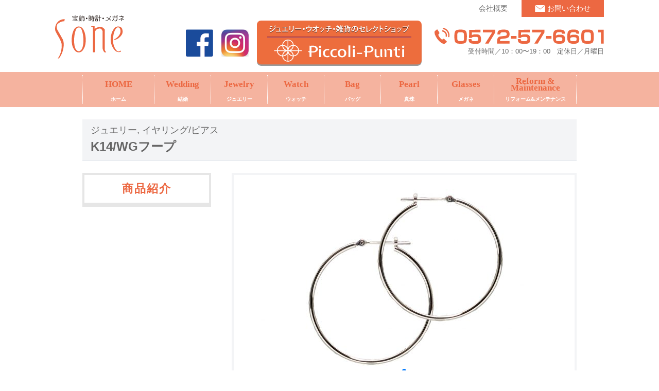

--- FILE ---
content_type: text/html; charset=UTF-8
request_url: http://www.sone-jwo6601.com/product/k14-wg%E3%83%95%E3%83%BC%E3%83%97%E3%83%94%E3%82%A2%E3%82%B9/
body_size: 3493
content:
<!doctype html>
<html>
<head>
  <meta charset="UTF-8">
  <meta name="viewport" content="width=device-width, user-scalable=no">
  <meta name="format-detection" content="telephone=no">
	<title>K14/WGフープ | 曽根時計店美濃焼の街のメガネ店【曽根時計】</title>
	<meta name="description" content="美濃焼の街のメガネ店【曽根時計】">
	<meta name="keywords" content="宝石,時計,メガネ,補聴器" />

	<link rel="alternate" type="application/rss+xml" href="http://www.sone-jwo6601.com/feed/" title="曽根時計店" />
	<link rel="pingback" href="http://www.sone-jwo6601.com/systems/xmlrpc.php" />
	<link href="/site/css/style.css" rel="stylesheet" media="all" />
	<link href="/lib/css/font-awesome.min.css" rel="stylesheet" media="all" />

	<script src="/lib/js/jquery-1.11.1.min.js"></script>
	<script src="/lib/js/jquery.easing.1.3.js"></script>
	<script src="/lib/js/plugin/jquery.pack.js"></script>

	<link rel="stylesheet" href="/lib/js/meanmenu.css" />
	<script src="/lib/js/jquery.meanmenu.min.js"></script>
	<link rel="stylesheet" href="/lib/ec/swiper/swiper.min.css">

  <script src="/site/js/common.js"></script>
  <script src="/site/js/analytics.js"></script>
</head>

<body id="product" class="sub cat_product">
  <header id="ghd">
  	<div class="inner grid_cell">
  		<div class="cell first">
  			<p class="headcopy"></p>
  			<h1 class="sitename"><a href="/"><img src="/site/img/common/hd_logo.svg" alt="宝飾・時計・メガネ Sone"></a></h1>
  		</div>
  		<div class="cell second hd_contact">
        <ul class="ul_sns">
          <li><a href="https://www.facebook.com/" target="_blank"><img src="/site/img/common/hd_icn_facebook.png" alt=""></a></li>
          <li><a href="https://www.instagram.com/piccoli_punti0707/" target="_blank"><img src="/site/img/common/hd_icn_insta.png" alt=""></a></li>
        </ul>
  			<p class="tree btn_std btn_shop"><a href="https://store.shopping.yahoo.co.jp/piccoli-p1965/" target="_blank"><img src="/site/img/common/hd_bnr_pp.svg" alt="ジュエリー・ウオッチ・雑貨のセレクトショップ Piccoli-punti"></a></p>
  			<div class="tree gr_info">
  				<p class="txt_tel"><img src="/site/img/common/hd_tel.svg" alt="0572-57-6601"></p>
  				<p class="open">受付時間／10：00〜19：00　定休日／月曜日</p>
  			</div>
  			<ul class="ul_unav">
  				<li><a href="/company">会社概要</a></li>
  				<li class="btn_contact"><a href="/contact">お問い合わせ</a></li>
  			</ul>
  		</div>
    </div>
  	<div class="hd_nav">
  		<nav id="gNav">
  			<ul class="gnavi nav">
  				<li class="home"><a href="/"><p class="eng">HOME</p><p class="kana">ホーム</p></a></li>
  				<li><a href="/prdct/wedding"><p class="eng">Wedding</p><p class="kana">結婚</p></a></li>
  				<li><a href="/prdct/jewelry"><p class="eng">Jewelry</p><p class="kana">ジュエリー</p></a></li>
  				<li><a href="/prdct/Watch"><p class="eng">Watch</p><p class="kana">ウォッチ</p></a></li>
  				<li><a href="/prdct/bag"><p class="eng">Bag</p><p class="kana">バッグ</p></a></li>
  				<li><a href="/prdct/pearl"><p class="eng">Pearl</p><p class="kana">真珠</p></a></li>
  				<li><a href="/prdct/glasses"><p class="eng">Glasses</p><p class="kana">メガネ</p></a></li>
  				<li class="reform"><a href="/reform"><p class="eng">Reform &<br class="pc">Maintenance</p><p class="kana">リフォーム&メンテナンス</p></a></li>

          <li class="sp"><a href="/company"><p class="eng">Outline</p><p class="kana">会社概要</p></a></li>
  				<li class="sp btn_contact"><a href="/contact"><p class="eng">Contact Us</p><p class="kana">お問い合わせ</p></a></li>
          <li class="sp tree gr_info">
    				<p class="txt_tel"><img src="/site/img/common/hd_tel.svg" alt="0572-57-6601"></p>
    				<p class="open">受付時間／10：00〜19：00　定休日／月曜日</p>
    			</li>
  			  <li class="sp tree btn_std btn_shop"><a href="https://store.shopping.yahoo.co.jp/piccoli-p1965/" target="_blank"><img src="/site/img/common/hd_bnr_pp.svg" alt="ジュエリー・ウオッチ・雑貨のセレクトショップ Piccoli-punti"></a></li>


  				<li style="display:none;">
  					<a href="product/index.html">商品紹介<i class="fa fa-angle-down"></i></a>
  					<ul class="sub-menu">
  						<li><a href="product/cat1.html">カウンターユニット</a></li>
  						<li><a href="product/cat2.html">水栓金具</a></li>
  						<li><a href="product/cat3.html">洗面ボウル</a></li>
  						<li><a href="product/cat4.html">ガーデンエクステリア</a></li>
  					</ul>
  				</li>
  			</ul>
  			<div class="mask"></div>
  		</nav>
  	</div>
  </header>

<div id="key" class="item_name">
  <div class="inner">
		<p class="tree_cat"><a href="http://www.sone-jwo6601.com/prdct/jewelry/" rel="tag">ジュエリー</a>, <a href="http://www.sone-jwo6601.com/prdct/jewelry/earring-pierced-earring/" rel="tag">イヤリング/ピアス</a></p>
    <h1 class="name">K14/WGフープ</h1>
  </div>
</div>

<div id="contents" class="cd-main-content">
	<main role="main" class="main_product">
		
			<section id="product191" class="sec sec_prdt prdt_det prdt_det1">
				<div class="swiper">
				  <!-- ↓スライダー本体 -->
											<div id="slider" class="swiper-container">
				  		<ul class="swiper-wrapper">
																										<li class="swiper-slide"><a href="#">
									<img src="http://www.sone-jwo6601.com/systems/wp-content/uploads/2020/06/ピアス3フープ-638x388.jpg" alt="" />
									</a></li>												  		</ul>
							<div class="swiper-pagination"></div>
							<div class="swiper-button-prev swiper-button-white"></div>
							<div class="swiper-button-next swiper-button-white"></div>
						</div>
										<!-- ↓サムネイル -->
					<div id="thumbs" class="swiper-container">
					  <ul class="swiper-wrapper">
																																						<li class="swiper-slide"><img src="http://www.sone-jwo6601.com/systems/wp-content/uploads/2020/06/ピアス3フープ-67x40.jpg" alt="" /></li>
																											  </ul>
					</div>
				<!-- /swiper --></div>
				<script src="/lib/ec/swiper/swiper.min.js"></script>
				<script>
				var thumbs = new Swiper('#thumbs', {
						spaceBetween: 10,
						slidesPerView: "auto",
						freeMode: true,
						watchSlidesVisibility: true,
						watchSlidesProgress: true,
				});
				var slider = new Swiper ('#slider', {
						spaceBetween: 10,
						navigation: {
							nextEl: '.swiper-button-next',
							prevEl: '.swiper-button-prev',
						},
						lazy: true,
						pagination: {
							el: '.swiper-pagination',
							clickable: true,
						},
					 thumbs: {
						 swiper: thumbs
					 }
				});

				</script>

                  <div class="date_price"><p>ピアス</p></div>
        				<p class="date_tit"><strong>K14/WGフープ</strong></p>
									<div class="edit_area">
						<p>1.5×35m/m</p>
					</div>
								
							</section>
			<section class="sec sec_prdt prdt_det prdt_det3">
							</section>

			</main>
	
	<div id="side">

				<!-- カスタムタクソノミーで子カテゴリ一覧を表示 -->
		<div class="nav_cat">
			<h2 class="tit">商品紹介</h2>
			<div class="ul_catlist">
				<ul class="ul_cat">
				</ul>

			</div>
		</div>




	<div class="nav_cat" style="display:none;">
		<h2 class="tit">商品紹介</h2>
		<div class="ul_catlist">
										<div class="gr_cat">
				      <div class="hd_side1"><a href="http://www.sone-jwo6601.com/prdct/wedding/">
								<p class="eng">wedding</p>
								<p class="kana">結婚</p>
							</a></div>
			        <ul class="ul_cat">			              <li>
			                <a href="http://www.sone-jwo6601.com/prdct/wedding/engagement/">婚約指輪</a>
			              </li>
			        </ul>							</div>
										<div class="gr_cat">
				      <div class="hd_side1"><a href="http://www.sone-jwo6601.com/prdct/jewelry/">
								<p class="eng">jewelry</p>
								<p class="kana">ジュエリー</p>
							</a></div>
			        							</div>
										<div class="gr_cat">
				      <div class="hd_side1"><a href="http://www.sone-jwo6601.com/prdct/watch/">
								<p class="eng">watch</p>
								<p class="kana">ウォッチ</p>
							</a></div>
			        <ul class="ul_cat">			              <li>
			                <a href="http://www.sone-jwo6601.com/prdct/watch/maurice-lacroix/">MAURICE LACROIX</a>
			              </li>
			        			              <li>
			                <a href="http://www.sone-jwo6601.com/prdct/watch/chargrill/">CHARRIOL</a>
			              </li>
			        			              <li>
			                <a href="http://www.sone-jwo6601.com/prdct/watch/citizen/">CITIZEN</a>
			              </li>
			        			              <li>
			                <a href="http://www.sone-jwo6601.com/prdct/watch/seiko/">SEIKO</a>
			              </li>
			        			              <li>
			                <a href="http://www.sone-jwo6601.com/prdct/watch/casio/">CASIO</a>
			              </li>
			        </ul>							</div>
										<div class="gr_cat">
				      <div class="hd_side1"><a href="http://www.sone-jwo6601.com/prdct/bag/">
								<p class="eng">bag</p>
								<p class="kana">鞄</p>
							</a></div>
			        <ul class="ul_cat">			              <li>
			                <a href="http://www.sone-jwo6601.com/prdct/bag/gres/">GRES</a>
			              </li>
			        			              <li>
			                <a href="http://www.sone-jwo6601.com/prdct/bag/coto/">COTO</a>
			              </li>
			        			              <li>
			                <a href="http://www.sone-jwo6601.com/prdct/bag/crescent/">CRESCEND</a>
			              </li>
			        			              <li>
			                <a href="http://www.sone-jwo6601.com/prdct/bag/satori/">さとり</a>
			              </li>
			        			              <li>
			                <a href="http://www.sone-jwo6601.com/prdct/bag/pelle-borsa/">PELLE BORSA</a>
			              </li>
			        </ul>							</div>
										<div class="gr_cat">
				      <div class="hd_side1"><a href="http://www.sone-jwo6601.com/prdct/pearl/">
								<p class="eng">pearl</p>
								<p class="kana">真珠</p>
							</a></div>
			        <ul class="ul_cat">			              <li>
			                <a href="http://www.sone-jwo6601.com/prdct/pearl/wakana/">WAKANA(和奏)</a>
			              </li>
			        			              <li>
			                <a href="http://www.sone-jwo6601.com/prdct/pearl/pearl-necklace/">真珠ネックレス</a>
			              </li>
			        			              <li>
			                <a href="http://www.sone-jwo6601.com/prdct/pearl/pearl-ring/">真珠リング</a>
			              </li>
			        			              <li>
			                <a href="http://www.sone-jwo6601.com/prdct/pearl/pearl-pierce/">真珠ピアス/イヤリング</a>
			              </li>
			        </ul>							</div>
										<div class="gr_cat">
				      <div class="hd_side1"><a href="http://www.sone-jwo6601.com/prdct/glasses/">
								<p class="eng">glasses</p>
								<p class="kana">メガネ</p>
							</a></div>
			        <ul class="ul_cat">			              <li>
			                <a href="http://www.sone-jwo6601.com/prdct/glasses/spro-logue/">S.Pro logue</a>
			              </li>
			        			              <li>
			                <a href="http://www.sone-jwo6601.com/prdct/glasses/lineart-charmant/">LineArt CHARMANT</a>
			              </li>
			        			              <li>
			                <a href="http://www.sone-jwo6601.com/prdct/glasses/silhouette/">Silhouette</a>
			              </li>
			        			              <li>
			                <a href="http://www.sone-jwo6601.com/prdct/glasses/flair/">Flair</a>
			              </li>
			        			              <li>
			                <a href="http://www.sone-jwo6601.com/prdct/glasses/comtesse/">COMTESSE</a>
			              </li>
			        			              <li>
			                <a href="http://www.sone-jwo6601.com/prdct/glasses/masaki-matsushima/">Masaki Matsushima</a>
			              </li>
			        			              <li>
			                <a href="http://www.sone-jwo6601.com/prdct/glasses/dan/">DUN</a>
			              </li>
			        			              <li>
			                <a href="http://www.sone-jwo6601.com/prdct/glasses/iso-tope/">iso Tope</a>
			              </li>
			        			              <li>
			                <a href="http://www.sone-jwo6601.com/prdct/glasses/lens/">メガネレンズ</a>
			              </li>
			        </ul>							</div>
					</div>
	</div>

	<!-- /#side --></div>


<!-- /#contents --></div>






	<!-- /#main --></div>
</div>
<!-- /#contents --></div>
<footer id="gft">
	<div class="first">
		<div class="inner">
			<div class="grid_cell ft_sitename">
				<div class="cell ft_logo"><a href="/">
					<p class="desc">宝飾・時計・メガネ</p>
					<h5 class="logotype"><img src="/site/img/common/ft_logo-type.svg" alt="株式会社曽根時計"></h5>
				</a></div>
				<div class="cell date_corp">
					<ul>
						<li>〒509-5202 岐阜県土岐市下石町1056-8</li>
						<li>TEL 0572-57-6601  <br class="sp">FAX 0572-57-5354</li>
						<li>営業時間：10:00-19:00 / <br class="sp">定休日 月曜日</li>
					</ul>
				</div>
			  <p class="pagetop"><a href="#" data-scroll>PageTop</a></p>
			</div>
		<!-- /inner --></div>
	</div>
	<div class="second">
		<div class="inner two">
			<p class="copyright"><small>© 曽根時計 All Rights Reserved.</small></p>
		</div>
	</div>

<!-- /#gft --></footer>
</body>
</html>


--- FILE ---
content_type: text/css
request_url: http://www.sone-jwo6601.com/site/css/style.css
body_size: 14801
content:
@charset "UTF-8";
/*
 * lib/css/reset.css
 *
*/
html {
	overflow-y: scroll;
}

fieldset, img {
	border: none;
	vertical-align: top;
}

ul, ol {
	list-style-type: none;
}

address, caption, cite, code, dfn, em, var {
	font-style: normal;
}

caption, th {
	text-align: left;
}

a {
	outline: none;
}

/*-----------------------------------------------------------
		余白初期設定
-----------------------------------------------------------*/
h1, h2, h3, h4, h5, h6,
html, body, div,
p, ul, ol, li, dl, dt, dd,
pre, blockquote,
form, fieldset, input, textarea,
table, th, td, figure {
	margin: 0;
	padding: 0;
}

/*-----------------------------------------------------------
		その他初期設定
-----------------------------------------------------------*/
q:before, q:after {
	content: '';
}

table {
	border-collapse: collapse;
	border-spacing: 0;
}

:root {
	color: #666;
}
@media (max-width: 1020px) {
	:root {
		-webkit-text-size-adjust: 100%;
		-moz-text-size-adjust: 100%;
		-ms-text-size-adjust: 100%;
		text-size-adjust: 100%;
	}
}

html {
	overflow: auto;
}

body {
	overflow: hidden;
	color: #666;
	line-height: 1.5;
	font-family: "メイリオ", Meiryo, "ヒラギノ角ゴ ProN W3", "Hiragino Kaku Gothic ProN", "ＭＳ Ｐゴシック", "Droid Sans", sans-serif;
	font-size: 12px;
}
@media (max-width: 1020px) {
	body {
		-webkit-text-size-adjust: 100%;
		-moz-text-size-adjust: 100%;
		-ms-text-size-adjust: 100%;
		text-size-adjust: 100%;
		/*		min-width: 640px; */
		font-size: 24px;
	}
}

@media (max-width: 1020px) {
	#colorbox, #colorbox * {
		max-height: none;
	}

	#gnavi, #gnavi *, #mapbox * {
		max-height: none;
	}

	img {
		max-height: 100%;
		max-width: 100%;
		-o-object-fit: contain;
		object-fit: contain;
	}
}
h1, h2, h3, h4, h5, h6 {
	font-size: 100%;
}

button, fieldset, form, input, label, legend, select, textarea {
	font-family: inherit;
	font-size: 100%;
	font-style: inherit;
	font-weight: inherit;
}

a {
	text-decoration: none;
	-webkit-transition: opacity 0.9s;
	-o-transition: opacity 0.9s;
	transition: opacity 0.9s;
	color: #666;
}
@media (min-width: 1021px) {
	a:hover {
		color: #666;
		opacity: 0.5;
	}
	a:visited {
		color: #666;
	}
	a:active {
		text-decoration: none;
	}
}

[type=text], [type=email], [type=password], [type=number], textarea, select {
	padding: 5px;
	-webkit-box-sizing: border-box;
	box-sizing: border-box;
	border: 1px solid #ddd;
	border-radius: 0px;
}

select {
	height: 2.5em;
	padding-right: 8%;
	-webkit-appearance: none;
	-moz-appearance: none;
	appearance: none;
	border-radius: 0px;
	border: 1px solid #ddd;
	background: #fff url(../img/common/arrow.svg) 96% center no-repeat;
	background-size: 12px;
}

select::-ms-expand {
	display: none;
}

[type=text], [type=email], [type=password], [type=number], textarea {
	-webkit-appearance: none;
	-moz-appearance: none;
	appearance: none;
}

[type=text]:focus, [type=email]:focus, [type=password]:focus, [type=number]:focus, textarea:focus {
	background: #fff;
	border: 1px solid #aaa;
}

input[type=checkbox] {
	display: none;
}

[type=checkbox] + label:before {
	content: "";
	display: inline-block;
	margin-right: 5px;
	height: 14px;
	width: 14px;
	background: #f9f9f9;
	border: 1px solid #999;
	vertical-align: middle;
}

[type=checkbox]:checked + label:before {
	content: "\2713";
	font-size: 18px;
	font-weight: bold;
	line-height: 14px;
	text-indent: -3px;
	color: #000;
}

input[type=radio] {
	vertical-align: middle;
}

input[type=radio] + label {
	margin-left: 5px;
}

:placeholder-shown {
	color: #BABABA;
}

/* Google Chrome, Safari, Opera 15+, Android, iOS */
::-webkit-input-placeholder {
	color: #BABABA;
}

/* Firefox 18- */
:-moz-placeholder {
	color: #BABABA;
	opacity: 1;
}

/* Firefox 19+ */
::-moz-placeholder {
	color: #BABABA;
	opacity: 1;
}

/* IE 10+ */
:-ms-input-placeholder {
	color: #BABABA;
}

/* format */
* {
	-webkit-box-sizing: border-box;
	box-sizing: border-box;
}

img {
	vertical-align: bottom;
}

/* responsive */
.sp {
	display: none;
}
@media (max-width: 1020px) {
	.sp {
		display: inherit;
	}
}

@media (max-width: 1020px) {
	.pc {
		display: none;
	}
}
/* layout */
.inner {
	position: relative;
	margin: 0px auto;
}

.grid_cell {
	display: table;
}
.grid_cell .cell {
	display: table-cell;
	vertical-align: middle;
}

ul.ul_table > li > dl {
	display: table;
}
ul.ul_table > li > dl > dt,
ul.ul_table > li > dl > dd {
	display: table-cell;
	vertical-align: middle;
}
ul.ul_table > li > dl > dt {
	width: 120px;
	padding-right: 4px;
}

a.std_icn1 {
	position: relative;
}
a.std_icn1:before {
	content: "";
	display: inline-block;
	vertical-align: middle;
	width: 8px;
	height: 8px;
	margin-right: 0.4em;
	background: url(../img/common/arr.svg) 0 0 no-repeat;
	background-size: contain;
}

/* accordion */
.list_qaa [type=checkbox] + label:before {
	display: none;
}

/*-----------------------------------------------------------
	tab
-----------------------------------------------------------*/
input[name="switch"] {
	display: none;
}

/* :::::: button :::::: */
.tabBtn {
	display: -webkit-box;
	display: -webkit-flex;
	display: -ms-flexbox;
	display: flex;
	-webkit-flex-wrap: wrap;
	-ms-flex-wrap: wrap;
	flex-wrap: wrap;
	list-style: none;
	width: 100%;
	margin: 0 0 0 4px;
	padding: 0;
	text-align: center;
}

.tabBtn li {
	-webkit-flex-basis: 20%;
	-ms-flex-preferred-size: 20%;
	flex-basis: 20%;
	margin-left: -4px;
	margin-top: -20px;
	z-index: 160;
}

.tabBtn label {
	display: block;
	cursor: pointer;
	padding: 10px 0 24px;
	-webkit-transition: background .3s;
	-o-transition: background .3s;
	transition: background .3s;
	font-size: 24px;
	border: 4px solid #3198d0;
	border-bottom: none;
	border-radius: 24px 24px 0 0;
	background: #fff;
}

.tabBtn li:nth-last-child(-n+5) label {
	padding: 10px 0 12px;
}

.tabBtn label:hover {
	color: #3198d0;
}

/* :::::: contents :::::: */
.tabContents section {
	padding: 20px;
	background: white;
}

.tabContents section::after {
	content: "";
	display: block;
	clear: left;
}

/* :::::: mechanism :::::: */
.tabContents section {
	opacity: .1;
}

.tabContents section {
	-webkit-transition: opacity .3s;
	-o-transition: opacity .3s;
	transition: opacity .3s;
}

#tab01:checked ~ .tabBtn label[for="tab01"],
#tab02:checked ~ .tabBtn label[for="tab02"],
#tab03:checked ~ .tabBtn label[for="tab03"],
#tab04:checked ~ .tabBtn label[for="tab04"],
#tab05:checked ~ .tabBtn label[for="tab05"],
#tab06:checked ~ .tabBtn label[for="tab06"],
#tab07:checked ~ .tabBtn label[for="tab07"],
#tab08:checked ~ .tabBtn label[for="tab08"],
#tab09:checked ~ .tabBtn label[for="tab09"],
#tab10:checked ~ .tabBtn label[for="tab10"] {
	color: #fff;
	background: #3198d0;
	position: relative;
}

#tab01:checked ~ .tabContents #tabsec01,
#tab02:checked ~ .tabContents #tabsec02,
#tab03:checked ~ .tabContents #tabsec03,
#tab04:checked ~ .tabContents #tabsec04,
#tab05:checked ~ .tabContents #tabsec05,
#tab06:checked ~ .tabContents #tabsec06,
#tab07:checked ~ .tabContents #tabsec07,
#tab08:checked ~ .tabContents #tabsec08,
#tab09:checked ~ .tabContents #tabsec09,
#tab10:checked ~ .tabContents #tabsec10 {
	opacity: 1;
	background: white;
}

/* :::::: slide :::::: */
.tabContents {
	display: -webkit-box;
	display: -webkit-flex;
	display: -ms-flexbox;
	display: flex;
	width: 1000%;
	-webkit-transition: -webkit-transform .6s;
	transition: -webkit-transform .6s;
	-o-transition: transform .6s;
	transition: transform .6s;
	transition: transform .6s, -webkit-transform .6s;
}

.tabContents section {
	-webkit-flex-basis: 10%;
	-ms-flex-preferred-size: 10%;
	flex-basis: 10%;
	opacity: .1;
	-webkit-transition: opacity .3s;
	-o-transition: opacity .3s;
	transition: opacity .3s;
	border: 4px solid #c3d5e9;
	border-radius: 0 0 16px 16px;
}

#tab01:checked ~ .tabContents {
	-webkit-transform: translateX(0);
	-ms-transform: translateX(0);
	transform: translateX(0);
}

#tab02:checked ~ .tabContents {
	-webkit-transform: translateX(-10%);
	-ms-transform: translateX(-10%);
	transform: translateX(-10%);
}

#tab03:checked ~ .tabContents {
	-webkit-transform: translateX(-20%);
	-ms-transform: translateX(-20%);
	transform: translateX(-20%);
}

#tab04:checked ~ .tabContents {
	-webkit-transform: translateX(-30%);
	-ms-transform: translateX(-30%);
	transform: translateX(-30%);
}

#tab05:checked ~ .tabContents {
	-webkit-transform: translateX(-40%);
	-ms-transform: translateX(-40%);
	transform: translateX(-40%);
}

#tab06:checked ~ .tabContents {
	-webkit-transform: translateX(-50%);
	-ms-transform: translateX(-50%);
	transform: translateX(-50%);
}

#tab07:checked ~ .tabContents {
	-webkit-transform: translateX(-60%);
	-ms-transform: translateX(-60%);
	transform: translateX(-60%);
}

#tab08:checked ~ .tabContents {
	-webkit-transform: translateX(-70%);
	-ms-transform: translateX(-70%);
	transform: translateX(-70%);
}

#tab09:checked ~ .tabContents {
	-webkit-transform: translateX(-80%);
	-ms-transform: translateX(-80%);
	transform: translateX(-80%);
}

#tab10:checked ~ .tabContents {
	-webkit-transform: translateX(-90%);
	-ms-transform: translateX(-90%);
	transform: translateX(-90%);
}

.tabContents2 {
	width: 100%;
	-webkit-transition: -webkit-transform .6s;
	transition: -webkit-transform .6s;
	-o-transition: transform .6s;
	transition: transform .6s;
	transition: transform .6s, -webkit-transform .6s;
	position: relative;
}
.tabContents2 section {
	width: 100%;
	-webkit-transition: all 0.2s ease;
	-o-transition: all 0.2s ease;
	transition: all 0.2s ease;
	border: 4px solid #3198d0;
	border-radius: 0 0 16px 16px;
	display: none;
	opacity: .1;
}
.tabContents2 section:hover {
	opacity: 0.75;
}

#tab01:checked ~ .tabContents2 #tabsec01,
#tab02:checked ~ .tabContents2 #tabsec02,
#tab03:checked ~ .tabContents2 #tabsec03,
#tab04:checked ~ .tabContents2 #tabsec04,
#tab05:checked ~ .tabContents2 #tabsec05,
#tab06:checked ~ .tabContents2 #tabsec06,
#tab07:checked ~ .tabContents2 #tabsec07,
#tab08:checked ~ .tabContents2 #tabsec08,
#tab09:checked ~ .tabContents2 #tabsec09,
#tab10:checked ~ .tabContents2 #tabsec10 {
	display: block;
	opacity: 1;
	background: #fff;
}

/* pagetop */
.pagetop1 {
	position: fixed;
	right: 24px;
	bottom: 24px;
	z-index: 300;
	width: 56px;
	height: 56px;
	-webkit-transition: all 0.4s;
	-o-transition: all 0.4s;
	transition: all 0.4s;
}
@media (max-width: 1020px) {
	.pagetop1 {
		width: 80px;
		height: 80px;
		bottom: 140px;
	}
}
.pagetop1.active {
	bottom: 60px;
}
.pagetop1 a {
	display: block;
	height: 56px;
	padding-top: 30px;
	border: 3px solid #EC6842;
	background: #fff url(../img/common/top.svg) center 9px no-repeat;
	background-size: 26px 14px;
	-webkit-box-sizing: border-box;
	box-sizing: border-box;
	line-height: 1;
	text-align: center;
	color: #EC6842;
	letter-spacing: -0.1em;
	font-size: 10px;
	font-weight: bold;
	font-weight: 700;
	text-decoration: none;
	opacity: 0.6;
	-webkit-transition: all 0.4s;
	-o-transition: all 0.4s;
	transition: all 0.4s;
}
.pagetop1 a:hover {
	opacity: 1;
}
@media (max-width: 1020px) {
	.pagetop1 a {
		display: block;
		height: 80px;
		font-size: 14px;
		padding-top: 48px;
		background-size: 40px 28px;
	}
}

/* お客様の声*/
.ul_voice {
	width: 960px;
	display: -webkit-box;
	display: -webkit-flex;
	display: -ms-flexbox;
	display: flex;
	-webkit-flex-wrap: wrap;
	-ms-flex-wrap: wrap;
	flex-wrap: wrap;
	-webkit-box-orient: horizontal;
	-webkit-box-direction: normal;
	-webkit-flex-direction: row;
	-ms-flex-direction: row;
	flex-direction: row;
	-webkit-box-pack: center;
	-webkit-justify-content: center;
	-ms-flex-pack: center;
	justify-content: center;
}
@media (max-width: 1020px) {
	.ul_voice {
		width: auto;
	}
}
.ul_voice > li {
	width: 460px;
	position: relative;
}
@media (max-width: 1020px) {
	.ul_voice > li {
		width: auto;
	}
}
.ul_voice > li:nth-child(2) {
	margin-left: 40px;
}
@media (max-width: 1020px) {
	.ul_voice > li:nth-child(2) {
		margin-left: 0;
	}
}
.ul_voice > li:nth-child(2) .desgin_tag:before {
	background: url(../img/index/obj_tape2.svg) center center no-repeat;
}
.ul_voice > li:nth-child(3) {
	width: 960px;
}
@media (max-width: 1020px) {
	.ul_voice > li:nth-child(3) {
		width: auto;
	}
}
.ul_voice > li:nth-child(3) .note_blk {
	width: 460px;
}
@media (max-width: 1020px) {
	.ul_voice > li:nth-child(3) .note_blk {
		width: auto;
		margin-bottom: 32px;
	}
}
.ul_voice > li:nth-child(3) .etc_blk {
	position: absolute;
	right: 24px;
	top: 50%;
	-webkit-transform: translateY(-50%);
	/* Safari用 */
	-ms-transform: translateY(-50%);
	transform: translateY(-50%);
}
@media (max-width: 1020px) {
	.ul_voice > li:nth-child(3) .etc_blk {
		position: static;
		-webkit-transform: translateY(0%);
		-ms-transform: translateY(0%);
		transform: translateY(0%);
		text-align: center;
	}
	.ul_voice > li:nth-child(3) .etc_blk iframe {
		width: 560px;
		height: 315px;
	}
}
.ul_voice > li:nth-child(3) .desgin_tag:before {
	background: url(../img/index/obj_tape3.svg) center center no-repeat;
}

.desgin_tag {
	background: #fffde8;
	padding: 56px 20px 32px;
	position: relative;
	margin: 48px 0 36px;
	-webkit-box-shadow: 4px 4px 0 rgba(182, 159, 132, 0.6);
	box-shadow: 4px 4px 0 rgba(182, 159, 132, 0.6);
	border-radius: 8px;
	-webkit-box-sizing: border-box;
	box-sizing: border-box;
}
.desgin_tag:before {
	content: "";
	display: inline-block;
	vertical-align: middle;
	width: 240px;
	height: 80px;
	background: url(../img/index/obj_tape1.svg) center center no-repeat;
	background-size: contain;
	position: absolute;
	top: -42px;
	left: 50%;
	-webkit-transform: translateX(-50%);
	-ms-transform: translateX(-50%);
	transform: translateX(-50%);
}
.desgin_tag .gr_txt {
	background-image: -webkit-gradient(linear, left top, right top, from(rgba(207, 191, 173, 0)), color-stop(49%, rgba(207, 191, 173, 0)), color-stop(#fffde8), to(#fffde8)), -webkit-gradient(linear, left top, left bottom, from(rgba(207, 191, 173, 0)), color-stop(94.5%, rgba(207, 191, 173, 0)), to(#424242));
	background-image: -webkit-linear-gradient(left, rgba(207, 191, 173, 0) 0%, rgba(207, 191, 173, 0) 49%, #fffde8, #fffde8), -webkit-linear-gradient(top, rgba(207, 191, 173, 0) 0%, rgba(207, 191, 173, 0) 94.5%, #424242 100%);
	background-image: -o-linear-gradient(left, rgba(207, 191, 173, 0) 0%, rgba(207, 191, 173, 0) 49%, #fffde8, #fffde8), -o-linear-gradient(top, rgba(207, 191, 173, 0) 0%, rgba(207, 191, 173, 0) 94.5%, #424242 100%);
	background-image: linear-gradient(90deg, rgba(207, 191, 173, 0) 0%, rgba(207, 191, 173, 0) 49%, #fffde8, #fffde8), linear-gradient(180deg, rgba(207, 191, 173, 0) 0%, rgba(207, 191, 173, 0) 94.5%, #424242 100%);
	background-repeat: repeat-x,repeat-y;
	background-size: 4px 100%,100% 2em;
	line-height: 2;
	text-align: left;
	font-size: 16px;
}
@media (max-width: 1020px) {
	.desgin_tag .gr_txt {
		font-size: 18px;
	}
}
.desgin_tag .gr_txt p {
	font-family: vdl-pengentle;
	font-weight: 700;
	font-size: 16px;
}
@media (max-width: 1020px) {
	.desgin_tag .gr_txt p {
		font-size: 18px;
	}
}
.desgin_tag .tmb {
	margin: 24px auto 0;
	text-align: center;
}
.desgin_tag .name {
	font-size: 20px;
	color: #3198d0;
	text-align: right;
	margin-bottom: 16px;
	line-height: 1;
}
@media (max-width: 1020px) {
	.desgin_tag .name {
		font-size: 24px;
	}
}

/*-----------------------------------------------------------
	クリアフィックス
-----------------------------------------------------------*/
.clearfix:after {
	content: "";
	display: block;
	clear: both;
	height: 0px;
	visibility: hidden;
}

* html .clearfix {
	zoom: 1;
}

*:first-child + html .clearfix {
	zoom: 1;
}

/*-----------------------------------------------------------
		基本レイアウト
-----------------------------------------------------------*/
html {
	font-size: 62.5%;
}

.inner {
	width: 960px;
}
@media (max-width: 1020px) {
	.inner {
		width: auto;
		margin: 0px 30px;
	}
}

.linkbox {
	cursor: pointer;
}

@media (min-width: 1021px) {
	.tellink {
		pointer-events: none;
	}
}
@media (min-width: 1021px) {
	.tb {
		display: none !important;
	}
}

@media (min-width: 1021px) {
	.sp {
		display: none !important;
	}
}

@media (max-width: 1020px) {
	.pc {
		display: none !important;
	}
}
/*----------------------- header --------------------------*/
#ghd {
	z-index: 10;
}
#ghd > .inner {
	position: relative;
}
#ghd .first {
	z-index: 100;
}
#ghd .headcopy {
	font-size: 1.2rem;
}
#ghd .sitename > a {
	display: inline-block;
	padding: 12px 0 8px;
}
@media (max-width: 1020px) {
	#ghd .sitename > a {
		width: 80px;
	}
}
#ghd .second {
	text-align: right;
	position: relative;
	padding: 40px 0 12px 120px;
	display: -webkit-box;
	display: -webkit-flex;
	display: -ms-flexbox;
	display: flex;
	-webkit-box-pack: justify;
	-webkit-justify-content: space-between;
	-ms-flex-pack: justify;
	justify-content: space-between;
	-webkit-box-align: center;
	-webkit-align-items: center;
	-ms-flex-align: center;
	align-items: center;
	z-index: 100;
}
@media (max-width: 1020px) {
	#ghd .second {
		padding: 8px 0 6px 40px;
	}
}
#ghd .second .ul_sns {
	vertical-align: middle;
	display: -webkit-box;
	display: -webkit-flex;
	display: -ms-flexbox;
	display: flex;
	-webkit-box-pack: start;
	-webkit-justify-content: flex-start;
	-ms-flex-pack: start;
	justify-content: flex-start;
	-webkit-box-align: center;
	-webkit-align-items: center;
	-ms-flex-align: center;
	align-items: center;
}
#ghd .second .ul_sns > li {
	margin-right: 16px;
}
@media (max-width: 1020px) {
	#ghd .second .ul_sns > li {
		margin-right: 8px;
	}
	#ghd .second .ul_sns > li img {
		width: 48px;
	}
}
#ghd .second .ul_sns > li a {
	display: block;
}
#ghd .second .btn_shop {
	margin-right: 24px;
}
@media (max-width: 1020px) {
	#ghd .second .btn_shop {
		display: none;
	}
}
#ghd .second .gr_info {
	text-align: right;
}
@media (max-width: 1020px) {
	#ghd .second .gr_info {
		display: none;
	}
}
#ghd .second .gr_info .open {
	padding: 8px 0;
	line-height: 1;
	font-size: 13px;
}
#ghd .second .ul_unav {
	position: absolute;
	right: 0;
	top: 0;
	font-size: 14px;
	letter-spacing: -.4em;
}
@media (max-width: 1020px) {
	#ghd .second .ul_unav {
		display: none;
	}
}
#ghd .second .ul_unav > li {
	width: 110px;
	display: inline-block;
	vertical-align: middle;
	letter-spacing: normal;
}
#ghd .second .ul_unav > li a {
	width: 100%;
	display: block;
	text-align: center;
	padding: 6px 0;
	-webkit-transition: .3s;
	-o-transition: .3s;
	transition: .3s;
}
#ghd .second .ul_unav > li a:hover {
	opacity: 1;
	color: #EC6842;
	text-decoration: underline;
}
#ghd .second .ul_unav > li.btn_contact {
	width: 160px;
}
#ghd .second .ul_unav > li.btn_contact a {
	color: #fff;
	background: #EC6842;
}
#ghd .second .ul_unav > li.btn_contact a:before {
	content: "";
	display: inline-block;
	vertical-align: middle;
	width: 20px;
	height: 14px;
	background: url(../img/common/hd_icn_mail.svg) center center no-repeat;
	background-size: contain;
	margin-right: 4px;
	margin-bottom: 2px;
}
#ghd .hd_contact {
	vertical-align: bottom;
}
#ghd .menu {
	display: none;
}
#ghd .hd_nav {
	width: 100%;
	margin: 0 auto;
	clear: both;
	padding: 0;
	background: #F5B39F;
}
#ghd .hd_nav ul.gnavi {
	width: 960px;
	display: table;
	margin: 0 auto;
	padding: 6px 0;
	font-size: 1.4rem;
}
@media (max-width: 1020px) {
	#ghd .hd_nav ul.gnavi {
		width: 100%;
		background: #F5B39F;
	}
}
#ghd .hd_nav ul.gnavi > li {
	width: 110px;
	display: table-cell;
	text-align: center;
	line-height: 1;
	vertical-align: middle;
	-webkit-box-sizing: border-box;
	box-sizing: border-box;
	border-right: 1px dotted #fff;
}
@media (max-width: 1020px) {
	#ghd .hd_nav ul.gnavi > li {
		width: 50%;
		display: inline-block;
		border-right: none;
		border-bottom: 1px solid #fff;
	}
}
@media (max-width: 1020px) {
	#ghd .hd_nav ul.gnavi > li:nth-child(even) {
		width: 50%;
		border-right: 1px solid #fff;
		-webkit-box-sizing: border-box;
		box-sizing: border-box;
	}
}
@media (max-width: 1020px) {
	#ghd .hd_nav ul.gnavi > li:nth-child(9) {
		border-right: 1px solid #fff;
	}
}
@media (max-width: 1020px) {
	#ghd .hd_nav ul.gnavi > li:nth-child(10) {
		border-right: none;
	}
}
@media (max-width: 1020px) {
	#ghd .hd_nav ul.gnavi > li:nth-child(11), #ghd .hd_nav ul.gnavi > li:nth-child(12) {
		width: 100%;
	}
}
#ghd .hd_nav ul.gnavi > li.home {
	width: 140px;
}
@media (max-width: 1020px) {
	#ghd .hd_nav ul.gnavi > li.home {
		width: 100%;
	}
}
#ghd .hd_nav ul.gnavi > li.home > a {
	width: 140px;
}
@media (max-width: 1020px) {
	#ghd .hd_nav ul.gnavi > li.home > a {
		width: 100%;
	}
}
#ghd .hd_nav ul.gnavi > li.reform {
	width: 160px;
}
@media (max-width: 1020px) {
	#ghd .hd_nav ul.gnavi > li.reform {
		width: 100%;
	}
}
#ghd .hd_nav ul.gnavi > li.reform > a {
	width: 160px;
}
@media (max-width: 1020px) {
	#ghd .hd_nav ul.gnavi > li.reform > a {
		width: 100%;
	}
}
@media (max-width: 1020px) {
	#ghd .hd_nav ul.gnavi > li.gr_info {
		padding: 8px 0;
	}
}
#ghd .hd_nav ul.gnavi > li.gr_info .open {
	padding: 8px 0;
	line-height: 1;
	font-size: 13px;
}
@media (max-width: 1020px) {
	#ghd .hd_nav ul.gnavi > li.gr_info .open {
		font-size: 1.6rem;
		color: #fff;
	}
}
@media (max-width: 1020px) {
	#ghd .hd_nav ul.gnavi > li.btn_shop {
		border-bottom: none;
		padding: 0 30px 16px;
	}
	#ghd .hd_nav ul.gnavi > li.btn_shop img {
		max-width: inherit;
		max-height: inherit;
		width: 100%;
	}
}
#ghd .hd_nav ul.gnavi > li:first-child {
	border-left: 1px dotted #fff;
}
@media (max-width: 1020px) {
	#ghd .hd_nav ul.gnavi > li:first-child {
		border-left: none;
	}
}
#ghd .hd_nav ul.gnavi > li > a {
	width: 110px;
	height: 56px;
	display: table-cell;
	vertical-align: middle;
	text-align: center;
	padding: 0 12px 20px;
	line-height: 1;
	-webkit-box-sizing: border-box;
	box-sizing: border-box;
	color: #EC6842;
	font-size: 1.7rem;
	font-weight: bold;
	font-family: Century Gothic;
	text-decoration: none;
	position: relative;
	-webkit-transition: .3s;
	-o-transition: .3s;
	transition: .3s;
}
@media (max-width: 1020px) {
	#ghd .hd_nav ul.gnavi > li > a {
		width: 100%;
		height: auto;
		display: block;
		padding: 8px 0;
	}
}
#ghd .hd_nav ul.gnavi > li > a .eng {
	line-height: 0.8;
}
@media (max-width: 1020px) {
	#ghd .hd_nav ul.gnavi > li > a .eng {
		line-height: 1.2;
		margin-bottom: 4px;
		font-size: 1.4rem;
	}
}
#ghd .hd_nav ul.gnavi > li > a .kana {
	width: 100%;
	color: #fff;
	font-size: 1rem;
	line-height: 1;
	position: absolute;
	bottom: 4px;
	left: 50%;
	-webkit-transform: translateX(-50%);
	/* Safari用 */
	-ms-transform: translateX(-50%);
	transform: translateX(-50%);
	-webkit-transition: .3s;
	-o-transition: .3s;
	transition: .3s;
}
@media (max-width: 1020px) {
	#ghd .hd_nav ul.gnavi > li > a .kana {
		position: static;
		font-size: 1.4rem;
		text-align: center;
		-webkit-transform: translateX(0%);
		-ms-transform: translateX(0%);
		transform: translateX(0%);
	}
}
#ghd .hd_nav ul.gnavi > li > a:hover {
	opacity: 1;
	background: #fff;
}
#ghd .hd_nav ul.gnavi > li > a:hover .kana {
	color: #F5B39F;
}

/*----------------------- content --------------------------*/
.pan {
	position: absolute;
	right: 0px;
	top: 120px;
	font-size: 11px;
	color: #fff;
}
.pan a {
	color: #fff;
}

body.cat_blog #contents,
body.cat_news #contents,
body.cat_product #contents {
	width: 960px;
	margin: 0 auto 80px;
	display: -webkit-box;
	display: -webkit-flex;
	display: -ms-flexbox;
	display: flex;
}
@media (max-width: 1020px) {
	body.cat_blog #contents,
	body.cat_news #contents,
	body.cat_product #contents {
		width: auto;
		-webkit-box-orient: vertical;
		-webkit-box-direction: normal;
		-webkit-flex-direction: column;
		-ms-flex-direction: column;
		flex-direction: column;
	}
}
body.cat_blog #contents main,
body.cat_news #contents main,
body.cat_product #contents main {
	width: 670px;
	-webkit-box-ordinal-group: 3;
	-webkit-order: 2;
	-ms-flex-order: 2;
	order: 2;
}
@media (max-width: 1020px) {
	body.cat_blog #contents main,
	body.cat_news #contents main,
	body.cat_product #contents main {
		width: auto;
	}
}
body.cat_blog #contents #side,
body.cat_news #contents #side,
body.cat_product #contents #side {
	-webkit-box-ordinal-group: 2;
	-webkit-order: 1;
	-ms-flex-order: 1;
	order: 1;
	margin-right: 40px;
}
@media (max-width: 1020px) {
	body.cat_blog #contents #side,
	body.cat_news #contents #side,
	body.cat_product #contents #side {
		margin: 0 30px 40px;
	}
}
body.cat_blog #contents #side .bnr_list,
body.cat_news #contents #side .bnr_list,
body.cat_product #contents #side .bnr_list {
	margin: 24px 0 0;
}

body.cat_news #contents #key {
	margin-bottom: 24px;
}
body.cat_news #contents main {
	-webkit-box-ordinal-group: 2;
	-webkit-order: 1;
	-ms-flex-order: 1;
	order: 1;
}
body.cat_news #contents #side {
	-webkit-box-ordinal-group: 3;
	-webkit-order: 2;
	-ms-flex-order: 2;
	order: 2;
	margin-right: 0;
	margin-left: 40px;
}
body.cat_news #contents #side div:first-child {
	margin-top: 24px;
}

body.cat_blog #contents #key {
	margin-bottom: 24px;
}
body.cat_blog #contents main {
	-webkit-box-ordinal-group: 2;
	-webkit-order: 1;
	-ms-flex-order: 1;
	order: 1;
}
body.cat_blog #contents #side {
	-webkit-box-ordinal-group: 3;
	-webkit-order: 2;
	-ms-flex-order: 2;
	order: 2;
	margin-right: 0;
	margin-left: 40px;
	margin-top: 24px;
}

#side {
	width: 250px;
}
@media (max-width: 1020px) {
	#side {
		width: auto;
	}
}
#side .nav_cat {
	background: #e6e6e6;
	padding: 4px;
}
@media (max-width: 1020px) {
	#side .nav_cat {
		margin: 16px auto;
	}
}
#side .nav_cat .tit {
	font-size: 2.2rem;
	letter-spacing: .08em;
	line-height: 1;
	color: #EC6842;
	background: #fff;
	margin-bottom: 4px;
	padding: 16px 12px;
	text-align: center;
}
@media (max-width: 1020px) {
	#side .nav_cat .tit {
		padding: 12px 6px;
	}
}
#side .nav_cat .hd_side1 {
	background: #fff;
	margin-bottom: 4px;
	padding: 8px 12px;
}
#side .nav_cat .hd_side1 a .eng {
	font-size: 1.2rem;
	font-weight: bold;
	color: #EC6842;
	font-family: Century Gothic;
}
#side .nav_cat .hd_side1 a .kana {
	font-size: 1.6rem;
	font-weight: bold;
}
@media (max-width: 1020px) {
	#side .nav_cat .hd_side1 a .kana {
		font-size: 1.4rem;
	}
}
#side .nav_cat .ul_cat {
	background: #fff;
	margin-bottom: 4px;
}
#side .nav_cat .ul_cat > li {
	border-bottom: 1px dotted #e6e6e6;
	font-size: 1.4rem;
	font-weight: bold;
	letter-spacing: .08em;
}
#side .nav_cat .ul_cat > li:last-child {
	border-bottom: none;
}
#side .nav_cat .ul_cat > li a {
	display: block;
	padding: 8px 12px;
	-webkit-transition: .3s;
	-o-transition: .3s;
	transition: .3s;
}
@media (max-width: 1020px) {
	#side .nav_cat .ul_cat > li a {
		text-align: center;
	}
}
#side .nav_cat .ul_cat > li a:hover {
	color: #EC6842;
	opacity: 1;
	background: #e6e6e6;
}
#side .nav_cat .ul_cat > li > .li_subcat > li {
	font-weight: normal;
	letter-spacing: .08em;
	border-bottom: 1px dotted #e6e6e6;
}
#side .nav_cat .ul_cat > li > .li_subcat > li:first-child {
	border-top: 1px dotted #e6e6e6;
}
#side .nav_cat .ul_cat > li > .li_subcat > li:last-child {
	border-bottom: none;
}
#side .nav_cat .ul_cat > li > .li_subcat > li a {
	display: block;
	padding: 8px 12px 8px 24px;
}

#contents .wp-pagenavi {
	clear: both;
	padding: 20px 0px 40px;
	text-align: center;
	line-height: 2;
	font-size: 20px;
	font-weight: bold;
}
#contents .wp-pagenavi a, #contents .wp-pagenavi .current {
	display: inline-block;
	width: 2em;
	height: 2em;
	border-radius: 4px;
	margin: 0px 5px;
	background: #fff;
	vertical-align: middle;
	text-align: center;
}
#contents .wp-pagenavi .current {
	background: #EC6842;
	color: #fff;
}
#contents .pagenavi {
	clear: both;
	padding: 20px 0px 40px;
	text-align: center;
	font-size: 18px;
	font-weight: bold;
}
#contents .pagenavi a {
	display: inline-block;
	margin: 0px 8px;
	line-height: 46px;
	letter-spacing: 0.08em;
	vertical-align: middle;
}
#contents .pagenavi a[rel=next] {
	width: 46px;
	height: 46px;
	background: url(../img/news/pal.svg) right center no-repeat;
}
#contents .pagenavi a[rel=prev] {
	width: 46px;
	height: 46px;
	background: url(../img/news/par.svg) left center no-repeat;
}
#contents .bnr_conv {
	margin: 34px auto;
	text-align: center;
}
@media (max-width: 1020px) {
	#contents .bnr_conv {
		margin: 34px 30px;
	}
}
#contents .bnr_conv .inner {
	text-align: left;
}
#contents .bnr_conv .title {
	margin-top: 1.5em;
	font-size: 2rem;
	font-weight: bold;
}

/*----------------------- footer --------------------------*/
#gft > .first {
	background: #EC6842;
	color: #fff;
}
#gft > .first a {
	color: #fff;
}
#gft > .first .ft_sitename {
	padding: 8px 0;
}
@media (max-width: 1020px) {
	#gft > .first .ft_sitename {
		display: block;
	}
}
#gft > .first .ft_sitename .ft_logo {
	width: 303px;
	position: relative;
	padding-left: 110px;
	padding-right: 24px;
}
@media (max-width: 1020px) {
	#gft > .first .ft_sitename .ft_logo {
		width: auto;
		display: block;
		padding: 0 0 0 100px;
		margin: 16px 0;
	}
}
#gft > .first .ft_sitename .ft_logo:before {
	content: "";
	display: inline-block;
	vertical-align: middle;
	width: 95px;
	height: 56px;
	background: url(../img/common/ft_logo-mark.svg) center center no-repeat;
	background-size: contain;
	position: absolute;
	left: 0;
	top: 50%;
	-webkit-transform: translateY(-50%);
	/* Safari用 */
	-ms-transform: translateY(-50%);
	transform: translateY(-50%);
}
@media (max-width: 1020px) {
	#gft > .first .ft_sitename .ft_logo:before {
		width: 90px;
		height: 60px;
	}
}
#gft > .first .ft_sitename .ft_logo .desc {
	font-weight: bold;
	font-size: 1.4rem;
	line-height: 1;
	text-align: right;
}
@media (max-width: 1020px) {
	#gft > .first .ft_sitename .ft_logo .desc {
		text-align: left;
		font-size: 1.4rem;
	}
}
#gft > .first .ft_sitename .ft_logo .logotype {
	padding: 8px 0 0;
}
@media (max-width: 1020px) {
	#gft > .first .ft_sitename .ft_logo .logotype {
		line-height: 1;
	}
	#gft > .first .ft_sitename .ft_logo .logotype img {
		width: 180px;
		height: 24px;
	}
}
@media (max-width: 1020px) {
	#gft > .first .ft_sitename .date_corp {
		display: block;
	}
}
#gft > .first .ft_sitename .date_corp > ul > li {
	font-size: 1.2rem;
	line-height: 1.2;
	margin: 4px 0;
}
@media (max-width: 1020px) {
	#gft > .first .ft_sitename .date_corp > ul > li {
		font-size: 1.6rem;
		line-height: 1.6;
	}
}
#gft > .second {
	background: #fff;
}
#gft > .second .copyright {
	text-align: right;
	font-size: 1.4rem;
	line-height: 1;
	padding: 8px 0;
}
@media (max-width: 1020px) {
	#gft > .second .copyright {
		font-size: 1.6rem;
	}
}

.pagetop {
	position: absolute;
	right: 0;
	bottom: 6px;
	z-index: 300;
	width: 68px;
	height: 64px;
	-webkit-transition: all 0.4s;
	-o-transition: all 0.4s;
	transition: all 0.4s;
}
.pagetop.active {
	bottom: 60px;
}
.pagetop a {
	display: block;
	height: 64px;
	padding-top: 40px;
	border: 1px solid #fff;
	background: url(../img/common/ar_pt.svg) center 9px no-repeat #EC6842;
	background-size: 32px 21px;
	-webkit-box-sizing: border-box;
	box-sizing: border-box;
	line-height: 1;
	text-align: center;
	color: #EC6842;
	letter-spacing: 0em;
	font-size: 12px;
	font-weight: bold;
	text-decoration: none;
	opacity: 1;
	-webkit-transition: all 0.4s;
	-o-transition: all 0.4s;
	transition: all 0.4s;
}
.pagetop a:hover {
	opacity: 1;
	background: url(../img/common/ar_pt.svg) center 9px no-repeat #F5B39F;
}

/*-----------------------------------------------------------
	 index
-----------------------------------------------------------*/
body#index #key {
	height: 352px;
	position: relative;
	z-index: 10;
	/*
	.slide01{
		background: url(../img/index/key_slide1_bg.jpg) 0 0 no-repeat;
		img{
			position: absolute;
			left: 100px;
			top: 110px;
			height: 127px;
		}
		@include for-sp() {
			background: url(../img_sp/index/key_slide1_bg.png) 0 0 no-repeat;
			img{
				left: 30px;
				top: 40px;
				height: 335px;
			}
		}
	}
	.slide02_1{
		background: url(../img/index/key_slide1_bg1.jpg) 0 0 no-repeat;
		img{
			position: absolute;
			left: 40px;
			top: 180px;
			height: 73px;
		}
		@include for-sp() {
			background: url(../img_sp/index/key_slide1_bg1.jpg) 0 0 no-repeat;
			img{
				left: 50px;
				top: 40px;
				height: 337px;
			}
		}
	}
	*/
}
@media (max-width: 1020px) {
	body#index #key {
		height: 200px;
	}
}
body#index #key .slide {
	width: 920px;
	height: 328px;
	position: relative;
}
@media (max-width: 1020px) {
	body#index #key .slide {
		width: 100%;
		height: 200px;
	}
}
body#index #key.none {
	background: none;
}

main.main_home .sec {
	margin-bottom: 56px;
}
main.main_home .area_home {
	position: relative;
}
main.main_home .area_home1 {
	padding: 56px 0;
}
@media (max-width: 1020px) {
	main.main_home .area_home1 {
		padding: 16px 0;
	}
}
main.main_home .area_home1 .blk1 {
	position: relative;
}
main.main_home .area_home1 .blk_shape {
	position: absolute;
	right: 18px;
	top: 0;
	z-index: 1000;
}
@media (max-width: 1020px) {
	main.main_home .area_home1 .blk_shape {
		position: static;
	}
}
main.main_home .area_home1 .blk_items > .heading {
	width: 100px;
	height: 96px;
	display: inline-block;
	vertical-align: top;
	letter-spacing: -.4em;
	position: relative;
	margin-right: 8px;
	margin-bottom: 16px;
}
@media (max-width: 1020px) {
	main.main_home .area_home1 .blk_items > .heading {
		width: 100%;
		height: auto;
	}
}
main.main_home .area_home1 .blk_items > .heading .eng, main.main_home .area_home1 .blk_items > .heading .tit, main.main_home .area_home1 .blk_items > .heading .btn_det {
	letter-spacing: normal;
}
main.main_home .area_home1 .blk_items > .heading .eng {
	font-size: 2rem;
	font-family: "ヒラギノ明朝 ProN W3", "Hiragino Mincho ProN", "ＭＳ Ｐ明朝", "MS PMincho", "Times New Roman", serif;
	line-height: 1;
	color: #EC6842;
	margin-bottom: 4px;
	letter-spacing: .08em;
}
main.main_home .area_home1 .blk_items > .heading .tit {
	font-size: 1.2rem;
	font-weight: normal;
}
main.main_home .area_home1 .blk_items > .heading a.btn_det {
	position: absolute;
	right: 0;
	bottom: 0;
	background: #EC6842;
	border-radius: 4px;
	color: #fff;
	font-size: 1.2rem;
	line-height: 1;
	padding: 4px;
}
main.main_home .area_home1 .blk_items .ul_home_itemlist {
	display: inline-block;
	vertical-align: top;
	letter-spacing: -.4em;
	margin-left: -14px;
	margin-bottom: 0;
}
@media (max-width: 1020px) {
	main.main_home .area_home1 .blk_items .ul_home_itemlist {
		width: 100%;
		margin-left: 0;
	}
}
main.main_home .area_home1 .blk_items .ul_home_itemlist > li {
	display: inline-block;
	letter-spacing: normal;
	vertical-align: top;
	margin-left: 14px;
}
main.main_home .area_home1 .blk_items .ul_home_itemlist > li a {
	display: inline-block;
}
@media (max-width: 1020px) {
	main.main_home .area_home1 .blk_items .ul_home_itemlist > li {
		width: 32%;
		margin-left: 2%;
	}
	main.main_home .area_home1 .blk_items .ul_home_itemlist > li img {
		width: 100%;
	}
	main.main_home .area_home1 .blk_items .ul_home_itemlist > li:first-child {
		margin-left: 0;
	}
}
main.main_home .area_home1 .blk_items .ul_home_itemlist .tmb_no {
	width: 100px;
	height: 96px;
	background: #999;
	text-align: center;
	color: #fff;
	position: relative;
	display: block;
	margin-bottom: 0;
}
main.main_home .area_home1 .blk_items .ul_home_itemlist .tmb_no .heading {
	position: absolute;
	top: 50%;
	left: 50%;
	-webkit-transform: translate(-50%, -50%);
	/* Safari用 */
	-ms-transform: translate(-50%, -50%);
	transform: translate(-50%, -50%);
}
main.main_home .area_home1 .blk_items .ul_home_itemlist .tmb_no .heading .logo_noimage {
	max-width: inherit;
	height: 32px;
	margin-bottom: 8px;
	border: none;
}
main.main_home .area_home1 .blk_items .ul_home_itemlist .tmb_no .heading .cap_noimage {
	font-size: 16px;
	margin-bottom: 0;
	line-height: 1;
}
main.main_home .area_home1 .blk_news .ul_newlist > li {
	border-bottom: 1px solid #EA4924;
	padding: 2px 4px;
	font-size: 1.4rem;
}
@media (max-width: 1020px) {
	main.main_home .area_home1 .blk_news .ul_newlist > li {
		font-size: 1.6rem;
		padding: 0.4em 0.2em;
	}
}
main.main_home .area_home1 .blk_news .ul_newlist > li:first-child {
	border-top: 1px solid #EA4924;
}
main.main_home .area_home1 .blk_news .ul_newlist > li a:hover {
	text-decoration: underline;
}
main.main_home .area_home1 .blk_news .ul_newlist > li > dl > dt {
	width: 7em;
}
main.main_home .area_home1 .bnr_list {
	display: inline-block;
	letter-spacing: normal;
	vertical-align: top;
}
@media (max-width: 1020px) {
	main.main_home .area_home1 .bnr_list {
		display: block;
	}
}
main.main_home .blk_news {
	width: 450px;
	position: relative;
	display: inline-block;
}
@media (max-width: 1020px) {
	main.main_home .blk_news {
		width: 100%;
		margin-bottom: 40px;
	}
}
main.main_home .blk_news .heading {
	padding: 8px 4px;
	border-bottom: 1px solid #3e3a39;
}
main.main_home .blk_news .heading .tit {
	font-size: 1.7rem;
	line-height: 1;
}
main.main_home .blk_news .alist {
	display: none;
	line-height: 1;
	margin: auto;
	text-align: right;
	position: absolute;
	top: 4px;
	right: 0;
}
@media (max-width: 1020px) {
	main.main_home .blk_news .alist {
		position: static;
		text-align: center;
		margin-top: 40px;
	}
}
main.main_home .blk_news .alist a {
	display: inline-block;
	color: #fff;
	background: #EC6842;
	border-radius: 4px;
	padding: 4px 18px;
	font-size: 1.3rem;
	font-weight: bold;
	text-decoration: none;
}
main.main_home .blk_news .alist a:hover {
	opacity: .64;
}
main.main_home .blk_news .alist a:after {
	content: "＞";
	margin: 0 0 0 4px;
	display: inline-block;
	background-size: contain;
	vertical-align: middle;
	margin-right: .4em;
}
main.main_home .ul_cat {
	position: relative;
	display: -webkit-box;
	display: -webkit-flex;
	display: -ms-flexbox;
	display: flex;
	-webkit-flex-wrap: wrap;
	-ms-flex-wrap: wrap;
	flex-wrap: wrap;
	-webkit-box-pack: start;
	-webkit-justify-content: flex-start;
	-ms-flex-pack: start;
	justify-content: flex-start;
}
main.main_home .ul_cat > li {
	margin: 0 8px 24px;
}
@media (max-width: 1020px) {
	main.main_home .ul_cat > li {
		width: 100%;
		margin: 0 0 16px;
	}
}
main.main_home .ul_cat > li:first-child {
	-webkit-box-flex: 0;
	-webkit-flex: 0 0 100%;
	-ms-flex: 0 0 100%;
	flex: 0 0 100%;
	margin-bottom: 40px;
}
@media (max-width: 1020px) {
	main.main_home .ul_cat > li:first-child {
		margin-bottom: 16px;
	}
}
main.main_home .ul_cat > li a {
	display: inline-block;
}
@media (max-width: 1020px) {
	main.main_home .ul_cat > li a {
		width: 100%;
	}
}
main.main_home .ul_cat > li img {
	border-radius: 0% 0% 68% 68%/0% 0% 14% 14%;
	-webkit-box-shadow: 0 8px 8px rgba(0, 0, 0, 0.25);
	box-shadow: 0 8px 8px rgba(0, 0, 0, 0.25);
}
@media (max-width: 1020px) {
	main.main_home .ul_cat > li img {
		width: 100%;
	}
}

/*-----------------------------------------------------------
	 tamplate
-----------------------------------------------------------*/
#privacy #contents .poli_sec .tit {
	font-size: 2rem;
	margin: 16px auto 8px;
}
@media (max-width: 1020px) {
	#privacy #contents .poli_sec .tit {
		font-size: 2.4rem;
	}
}
@media (max-width: 1020px) {
	#privacy #contents .poli_sec1 {
		width: auto;
	}
}
#privacy #contents .poli_sec1 .read {
	margin-bottom: 40px;
}
#privacy #contents .poli_sec1 .read p {
	font-size: 1.4rem;
}
@media (max-width: 1020px) {
	#privacy #contents .poli_sec1 .read p {
		font-size: 2.4rem;
	}
}
#privacy #contents .poli_sec1 ul.policy > li > dl > dt {
	font-weight: bold;
	font-size: 16px;
	padding-bottom: 4px;
	margin-bottom: 4px;
	border-bottom: 1px dashed #000;
}
@media (max-width: 1020px) {
	#privacy #contents .poli_sec1 ul.policy > li > dl > dt {
		font-size: 2.4rem;
	}
}
#privacy #contents .poli_sec1 ul.policy > li > dl > dd {
	font-size: 14px;
	margin-bottom: 32px;
}
@media (max-width: 1020px) {
	#privacy #contents .poli_sec1 ul.policy > li > dl > dd {
		font-size: 2.4rem;
	}
}
#privacy #contents .poli_sec1 .box_contact {
	margin-top: 24px;
	padding: 8px 16px;
	border: 1px dashed #000;
}

/*-----------------------------------------------------------
	 contact
-----------------------------------------------------------*/
#contact .formsec1 {
	margin-bottom: 56px;
}
@media (max-width: 1020px) {
	#contact .formsec1 {
		margin-bottom: 40px;
	}
}
#contact .formsec1 .lead .txt_blk {
	padding: 24px;
}
#contact .formsec1 .lead .txt_blk p {
	font-size: 1.6rem;
	line-height: 1.8;
}
@media (max-width: 1020px) {
	#contact .formsec1 .lead .txt_blk p {
		font-size: 2.4rem;
		line-height: 1.6;
	}
}
#contact .formsec1 .lead .txt_blk p .required {
	color: #f50;
}
#contact .form_blk {
	margin-bottom: 48px;
}
#contact .form_blk .tit {
	font-size: 21px;
	line-height: 1;
	text-align: left;
	padding: 16px 4px;
	color: #EC6842;
	font-weight: normal;
}
@media (max-width: 1020px) {
	#contact .form_blk .tit {
		font-size: 34px;
		padding: 12px 0;
	}
}
@media (max-width: 1020px) {
	#contact .form_blk .heading {
		margin-bottom: 24px;
	}
}
#contact .form_blk .heading .tit, #contact .form_blk .heading .desc {
	display: inline-block;
}
@media (max-width: 1020px) {
	#contact .form_blk .heading .tit, #contact .form_blk .heading .desc {
		display: block;
	}
}
#contact .form_blk .heading .desc {
	font-size: 16px;
	margin-left: 2em;
}
@media (max-width: 1020px) {
	#contact .form_blk .heading .desc {
		font-size: 24px;
		margin-left: 0;
	}
}
#contact .form_blk .required {
	padding-left: 0.5em;
	color: #f50;
}
#contact .tit {
	font-size: 2rem;
	margin: 16px auto 8px;
}
@media (max-width: 1020px) {
	#contact .tit {
		font-size: 2.8rem;
	}
}
#contact .li_contact {
	display: -webkit-box;
	display: -webkit-flex;
	display: -ms-flexbox;
	display: flex;
	-webkit-box-pack: justify;
	-webkit-justify-content: space-between;
	-ms-flex-pack: justify;
	justify-content: space-between;
	margin: 0 auto;
}
#contact .li_contact li {
	width: 32%;
	border: 1px solid #595757;
	-webkit-box-sizing: border-box;
	box-sizing: border-box;
	padding: 12px;
	letter-spacing: normal;
}
@media (max-width: 1020px) {
	#contact .li_contact li {
		width: 100%;
		display: block;
		margin-bottom: 24px;
	}
}
#contact .li_contact li .tit {
	color: #EC6842;
	font-size: 1.8rem;
	font-weight: bold;
	line-height: 1;
	border-bottom: 1px solid #595757;
	text-align: center;
	margin: 0 -12px;
	padding-bottom: 4px;
	letter-spacing: .08em;
}
@media (max-width: 1020px) {
	#contact .li_contact li .tit {
		font-size: 2.8rem;
	}
}
#contact .li_contact li p {
	font-size: 1.35rem;
	text-align: center;
	margin: 8px -8px;
	color: #231815;
	line-height: 1.4;
}
@media (max-width: 1020px) {
	#contact .li_contact li p {
		font-size: 2.2rem;
	}
}
#contact .li_contact li .dd {
	font-size: 2.2rem;
	font-family: arial;
	font-weight: bold;
	text-align: center;
	background: #EC6842;
	color: #fff;
	margin: 0;
}

.list_form {
	border-top: 1px solid #dce0e3;
	margin-bottom: 56px;
}
.list_form > li {
	font-size: 1.8rem;
	padding: 12px 0;
	border-bottom: 1px solid #dce0e3;
}
@media (max-width: 1020px) {
	.list_form > li {
		padding: 16px 0;
	}
}
.list_form > li > ul.list_gr > li {
	margin: 0 0 12px;
}
.list_form > li > ul.list_gr > li:last-child {
	margin-bottom: 0;
}
.list_form > li > .dl_table {
	width: 100%;
	display: table;
}
.list_form > li > .dl_table > dt,
.list_form > li > .dl_table > dd {
	font-size: 16px;
	display: table-cell;
	vertical-align: middle;
}
@media (max-width: 1020px) {
	.list_form > li > .dl_table > dt,
	.list_form > li > .dl_table > dd {
		display: block;
		font-size: 28px;
	}
}
.list_form > li > .dl_table > dt {
	width: 160px;
	text-align: center;
}
@media (max-width: 1020px) {
	.list_form > li > .dl_table > dt {
		width: auto;
		margin-bottom: 16px;
	}
}
.list_form > li > .dl_table > dd {
	padding-left: 3.5em;
	position: relative;
}
@media (max-width: 1020px) {
	.list_form > li > .dl_table > dd {
		padding-left: 0;
	}
}
.list_form > li > .dl_table > dd > ul.list_gr > li {
	padding-bottom: 12px;
	margin: 0 0 12px;
	border-bottom: 1px solid #dce0e3;
}
@media (max-width: 1020px) {
	.list_form > li > .dl_table > dd > ul.list_gr > li {
		border-bottom: none;
	}
}
.list_form > li > .dl_table > dd > ul.list_gr > li:last-child {
	margin-bottom: 0;
	padding-bottom: 0;
	border-bottom: none;
}
.list_form > li > .dl_table > dd ul.list_gr_noline > li {
	margin: 0 0 12px;
	position: relative;
}
@media (max-width: 1020px) {
	.list_form > li > .dl_table > dd ul.list_gr_noline > li.zip {
		margin-left: 1.5em;
	}
}
.list_form > li > .dl_table > dd ul.list_gr_noline > li:last-child {
	margin-bottom: 0;
	padding-bottom: 0;
	border-bottom: none;
}
.list_form > li > .dl_table > dd .br_blk {
	width: 8em;
	display: inline-block;
	vertical-align: middle;
}
@media (max-width: 1020px) {
	.list_form > li > .dl_table > dd .br_blk {
		display: block;
		margin-bottom: 6px;
	}
}
.list_form > li > .dl_table > dd .in_blk {
	width: 24em;
	display: inline-block;
	vertical-align: middle;
}
@media (max-width: 1020px) {
	.list_form > li > .dl_table > dd .in_blk {
		width: 100%;
	}
}
.list_form > li > .dl_table > dd .inden {
	width: 3em;
	margin-right: 0.5em;
	position: absolute;
	left: -3.5em;
	top: 50%;
	text-align: right;
	-webkit-transform: translateY(-50%);
	/* Safari用 */
	-ms-transform: translateY(-50%);
	transform: translateY(-50%);
}
@media (max-width: 1020px) {
	.list_form > li > .dl_table > dd .inden {
		width: auto;
		position: static;
		display: block;
		text-align: left;
		top: 0;
		-webkit-transform: translateY(0);
		/* Safari用 */
		-ms-transform: translateY(0);
		transform: translateY(0);
	}
}
@media (max-width: 1020px) {
	.list_form > li.li_add dl {
		position: relative;
	}
	.list_form > li.li_add dl dd {
		padding-left: 0;
	}
	.list_form > li.li_add dl .inden {
		width: 1em;
		margin-right: 0.5em;
		position: absolute;
		left: -1.5em;
		top: 50%;
		text-align: right;
		-webkit-transform: translateY(-50%);
		/* Safari用 */
		-ms-transform: translateY(-50%);
		transform: translateY(-50%);
	}
}
.list_form input {
	width: 50%;
}
@media (max-width: 1020px) {
	.list_form input {
		width: 100%;
		padding: 15px 10px;
	}
}
.list_form input.seimei {
	width: 30%;
	display: inline-block;
}
.list_form input.inp_w30 {
	width: 30%;
}
@media (max-width: 1020px) {
	.list_form input.inp_w30 {
		width: 100%;
	}
}
.list_form input.inp_w60 {
	width: 60%;
}
@media (max-width: 1020px) {
	.list_form input.inp_w60 {
		width: 100%;
	}
}
.list_form input.inp_w90 {
	width: 90%;
}
@media (max-width: 1020px) {
	.list_form input.inp_w90 {
		width: 100%;
	}
}
.list_form input#zip {
	width: 8em;
}
@media (max-width: 1020px) {
	.list_form input#zip {
		width: 50%;
	}
}
@media (max-width: 1020px) {
	.list_form select {
		padding: 10px;
		padding-right: 2em;
	}
	.list_form select#item {
		width: 100%;
	}
}
.list_form textarea {
	width: 100%;
	height: 12em;
}

.list_form_area {
	margin-top: 16px;
	margin-bottom: 56px;
}
.list_form_area > li > .dl_table {
	width: 100%;
	display: table;
}
.list_form_area > li > .dl_table > dt,
.list_form_area > li > .dl_table > dd {
	font-size: 16px;
	display: inline-block;
	vertical-align: middle;
}
@media (max-width: 1020px) {
	.list_form_area > li > .dl_table > dt,
	.list_form_area > li > .dl_table > dd {
		display: block;
		font-size: 28px;
	}
}
.list_form_area > li > .dl_table > dt {
	width: 160px;
	padding-left: 4px;
}
@media (max-width: 1020px) {
	.list_form_area > li > .dl_table > dt {
		width: auto;
		margin-bottom: 12px;
	}
}
.list_form_area > li > .dl_table > dd {
	padding-left: 2em;
	position: relative;
}
@media (max-width: 1020px) {
	.list_form_area > li > .dl_table > dd {
		padding-left: 0;
	}
}
.list_form_area > li > .dl_table > dd.txtarea {
	display: block;
	padding-left: 0;
	margin-top: 24px;
}
.list_form_area input {
	width: 50%;
}
@media (max-width: 1020px) {
	.list_form_area input {
		width: 100%;
		padding: 15px 10px;
	}
}
.list_form_area input.seimei {
	width: 30%;
	display: inline-block;
}
.list_form_area input.inp_w30 {
	width: 30%;
}
@media (max-width: 1020px) {
	.list_form_area input.inp_w30 {
		width: 100%;
	}
}
.list_form_area input.inp_w60 {
	width: 60%;
}
@media (max-width: 1020px) {
	.list_form_area input.inp_w60 {
		width: 100%;
	}
}
.list_form_area input.inp_w90 {
	width: 90%;
}
@media (max-width: 1020px) {
	.list_form_area input.inp_w90 {
		width: 100%;
	}
}
.list_form_area select#type {
	min-width: 320px;
}
.list_form_area textarea {
	width: 100%;
	height: 12em;
}

.check_area {
	margin: 32px auto;
	text-align: center;
	font-size: 2rem;
}
.check_area label {
	padding-left: 48px;
	/* ラベルの位置 */
	display: inline-block;
	cursor: pointer;
	position: relative;
}
.check_area label:before {
	content: '';
	width: 32px;
	/* ボックスの横幅 */
	height: 32px;
	/* ボックスの縦幅 */
	display: inline-block;
	position: absolute;
	left: 0;
	top: 50%;
	-webkit-transform: translateY(-50%);
	-ms-transform: translateY(-50%);
	transform: translateY(-50%);
	background-color: #fff;
	-webkit-box-shadow: inset 1px 1px 2px 0px rgba(0, 0, 0, 0.4);
	box-shadow: inset 1px 1px 2px 0px rgba(0, 0, 0, 0.4);
	border-radius: 4px;
	-webkit-transition: .3s;
	-o-transition: .3s;
	transition: .3s;
	font-size: 3.2rem;
	line-height: 1;
}
.check_area input[type=checkbox] {
	display: inline-block;
	display: none;
}
.check_area input[type=checkbox]:checked + label:before {
	content: '\2713';
	font-size: 3.2rem;
	color: #fff;
	background-color: #EC6842;
	line-height: 1;
}
.check_area .precheck {
	width: auto;
}

.policy_area {
	margin-top: 24px;
	border-top: 1px solid #ddd;
	padding-top: 24px;
}
.policy_area .policyframe {
	border: 1px solid #ddd;
	height: 220px;
	overflow: scroll;
	padding: 16px;
	font-size: 1.6rem;
}
.policy_area .policyframe .dl_policy {
	padding-bottom: 16px;
}
.policy_area .policyframe .dl_policy > dd .ol_def1 > li:last-child > ul {
	margin-bottom: 0;
}
.policy_area .policyframe .dl_policy > dd .ol_def1 .h3_def1 {
	font-weight: normal;
}
.policy_area .policyframe .dl_policy > dd .ol_def1 .h3_def1 + ul {
	margin-bottom: .8em;
}

.send, .home, .reset {
	text-align: center;
}
.send .button, .home .button, .reset .button {
	display: inline-block;
	padding: 1em 5em;
	text-align: center;
	font-size: 18px;
	font-weight: bold;
	border: none;
	background: none;
	-webkit-box-sizing: border-box;
	box-sizing: border-box;
	background: #EC6842;
	color: #fff;
	cursor: pointer;
	-webkit-transition: all 1.0s;
	-o-transition: all 1.0s;
	transition: all 1.0s;
}
@media (max-width: 1020px) {
	.send .button, .home .button, .reset .button {
		display: block;
		width: 100%;
		margin-bottom: 15px;
		font-size: 24px;
		text-align: center;
		-webkit-box-sizing: border-box;
		box-sizing: border-box;
	}
}
.send .button:hover, .home .button:hover, .reset .button:hover {
	opacity: .4;
	-webkit-transition: all 1.0s;
	-o-transition: all 1.0s;
	transition: all 1.0s;
}

/*-----------------------------------------------------------
	 tamplate
-----------------------------------------------------------*/
ul.table_list > li > dl {
	display: table;
}

ul.table_list > li > dl > dt,
ul.table_list > li > dl > dd {
	display: table-cell;
	vertical-align: middle;
}

@media (max-width: 1020px) {
	main.main_product {
		margin: 0 30px;
	}
}
main.main_product section.area_product {
	margin-bottom: 80px;
}
@media (max-width: 1020px) {
	main.main_product section.area_product {
		margin-bottom: 24px;
	}
}
main.main_product .hd_std2 {
	border-top: 1px solid #333;
	border-bottom: 1px solid #333;
	margin: 10px auto;
	margin-top: 0;
	padding: 12px 16px 12px 20px;
	position: relative;
}
@media (max-width: 1020px) {
	main.main_product .hd_std2 {
		padding: 8px 12px 8px 16px;
	}
}
main.main_product .hd_std2:before {
	content: "";
	display: block;
	z-index: -1;
	width: 652px;
	height: 70px;
	border-left: 1px solid #333;
	border-right: 1px solid #333;
	position: absolute;
	left: 8px;
	top: 50%;
	-webkit-transform: translateY(-50%);
	-ms-transform: translateY(-50%);
	transform: translateY(-50%);
}
@media (max-width: 1020px) {
	main.main_product .hd_std2:before {
		width: 94%;
	}
}
main.main_product .hd_std2 > .tit, main.main_product .hd_std2 > .att {
	display: inline-block;
	vertical-align: middle;
}
main.main_product .hd_std2 > .tit {
	color: #EC6842;
	font-weight: normal;
	font-family: "ヒラギノ明朝 ProN W3", "Hiragino Mincho ProN", "ＭＳ Ｐ明朝", "MS PMincho", "Times New Roman", serif;
	font-size: 2.6rem;
	letter-spacing: .16em;
	line-height: 1;
	margin-right: 0.8em;
}
@media (max-width: 1020px) {
	main.main_product .hd_std2 > .tit {
		font-size: 2.2rem;
	}
}
main.main_product .hd_std2 > .att {
	font-size: 1.4rem;
	font-weight: bold;
	line-height: 1;
	letter-spacing: .24em;
}
main.main_product .blk_desc {
	padding: 16px 22px 28px;
}
@media (max-width: 1020px) {
	main.main_product .blk_desc {
		padding: 8px 10px 18px;
	}
}
main.main_product .blk_desc p {
	font-size: 1.6rem;
	line-height: 2;
}
@media (max-width: 1020px) {
	main.main_product .blk_desc p {
		font-size: 1.4rem;
		line-height: 1.6;
	}
}
main.main_product .ul_items {
	margin: 0 10px;
	position: relative;
	display: -webkit-box;
	display: -webkit-flex;
	display: -ms-flexbox;
	display: flex;
	-webkit-flex-wrap: wrap;
	-ms-flex-wrap: wrap;
	flex-wrap: wrap;
	-webkit-box-pack: start;
	-webkit-justify-content: start;
	-ms-flex-pack: start;
	justify-content: start;
	margin: 0 0 -32px -50px;
}
@media (max-width: 1020px) {
	main.main_product .ul_items {
		-webkit-box-pack: justify;
		-webkit-justify-content: space-between;
		-ms-flex-pack: justify;
		justify-content: space-between;
		margin: 0 0 -16px;
	}
}
main.main_product .ul_items > li {
	width: 190px;
	min-height: 300px;
	background: #e5e5e5;
	margin: 0 0 32px 50px;
	position: relative;
}
@media (max-width: 1020px) {
	main.main_product .ul_items > li {
		width: 48%;
		margin: 0 0 16px 0px;
		min-height: 280px;
	}
}
main.main_product .ul_items > li .item_tmb {
	padding: 5px;
}
main.main_product .ul_items > li .item_tmb img {
	display: block;
	border: 1px solid #fff;
	width: 100%;
	height: 140px;
	-o-object-fit: cover;
	object-fit: cover;
}
main.main_product .ul_items > li .item_date {
	padding: 8px 16px;
}
main.main_product .ul_items > li .item_date .item_cap {
	padding: 4px 0 0;
}
main.main_product .ul_items > li .item_date .item_cap > .tit {
	font-size: 1.4rem;
	line-height: 1.2;
	margin-bottom: 8px;
}
main.main_product .ul_items > li .item_date .item_cap > .maker {
	font-size: 1.2rem;
}
main.main_product .ul_items > li .item_date .item_btn_det {
	width: 100%;
	padding: 0 8px;
	position: absolute;
	bottom: 8px;
	left: 50%;
	-webkit-transform: translateX(-50%);
	-ms-transform: translateX(-50%);
	transform: translateX(-50%);
	-webkit-box-sizing: border-box;
	box-sizing: border-box;
}
main.main_product .ul_items > li .item_date .item_btn_det a.btn_det {
	width: 100%;
	font-size: 1.2rem;
	line-height: 1;
	border-radius: 4px;
	padding: 6px;
	-webkit-box-sizing: border-box;
	box-sizing: border-box;
	display: block;
	background: #fff;
	text-align: center;
	border-radius: 4px;
}

#key.item_name .inner {
	padding: 8px 16px;
	background: #F3F4F6;
	border-bottom: 1px solid #D8DEE4;
	margin-bottom: 24px;
}
@media (max-width: 1020px) {
	#key.item_name .inner {
		margin-bottom: 16px;
	}
}
#key.item_name .inner .tree_cat {
	font-size: 1.8rem;
}
@media (max-width: 1020px) {
	#key.item_name .inner .tree_cat {
		font-size: 1.4rem;
	}
}
#key.item_name .inner .name {
	font-size: 2.4rem;
}
@media (max-width: 1020px) {
	#key.item_name .inner .name {
		font-size: 2.0rem;
	}
}

#product .prdt_sec1 {
	display: -webkit-box;
	display: -webkit-flex;
	display: -ms-flexbox;
	display: flex;
	-webkit-box-pack: justify;
	-webkit-justify-content: space-between;
	-ms-flex-pack: justify;
	justify-content: space-between;
	-webkit-flex-wrap: wrap;
	-ms-flex-wrap: wrap;
	flex-wrap: wrap;
}
#product .prdt_sec1 .li_cat {
	width: 324px;
	letter-spacing: normal;
	border: 2px solid #e6e6e6;
	padding: 8px;
	-webkit-box-sizing: border-box;
	box-sizing: border-box;
	margin-bottom: 24px;
}
#product .prdt_sec1 .li_cat .tmb img {
	width: 100%;
}
#product .prdt_sec1 .li_cat .tit {
	font-size: 1.8rem;
	letter-spacing: .08em;
	line-height: 1;
	color: #EC6842;
	padding: 12px 0;
}
#product .prdt_sec1 .li_cat .tit a {
	color: #EC6842;
}
#product .prdt_sec1 .li_cat .tit a:before {
	content: "▶";
	margin-right: 4px;
}
#product .prdt_sec1 .li_cat .li_subcat {
	letter-spacing: -.4em;
}
#product .prdt_sec1 .li_cat .li_subcat li {
	font-size: 1.4rem;
	display: inline-block;
	letter-spacing: normal;
	margin-right: 2em;
}
#product .prdt_sec1 .li_cat .li_subcat li a:before {
	content: "▶";
	margin-right: 4px;
}

#product .swiper {
	margin-bottom: 64px;
}
#product .swiper #slider {
	margin-bottom: 16px;
}
#product .swiper #slider .swiper-slide img {
	width: 100%;
}
#product .swiper #thumbs .swiper-slide {
	opacity: 0.4;
	border: 2px solid #eee;
	width: 25%;
}
@media (max-width: 1020px) {
	#product .swiper #thumbs .swiper-slide {
		width: 20%;
	}
}
#product .swiper #thumbs .swiper-slide img {
	width: 100%;
}
#product .swiper #thumbs .swiper-slide-thumb-active {
	opacity: 1;
	border: 2px solid #EC6842;
}
#product .prdt_det {
	border: 4px solid #f3f4f6;
	padding: 12px;
}
@media (max-width: 1020px) {
	#product .prdt_det {
		padding: 8px;
	}
}
#product .prdt_det .date_tit {
	font-size: 2.6rem;
	line-height: 1.4;
	text-align: center;
	margin-bottom: 8px;
}
@media (max-width: 1020px) {
	#product .prdt_det .date_tit {
		font-size: 2.2rem;
	}
}
#product .prdt_det .edit_area {
	font-size: 1.6rem;
	line-height: 1.8;
	text-align: center;
	margin-bottom: 16px;
}
@media (max-width: 1020px) {
	#product .prdt_det .edit_area {
		font-size: 1.4rem;
		text-align: left;
	}
}
#product .prdt_det .date_price {
	text-align: center;
	line-height: 1;
	margin-bottom: 16px;
}
@media (max-width: 1020px) {
	#product .prdt_det .date_price {
		font-size: 2.0rem;
	}
}
#product .prdt_det .date_price b {
	font-weight: normal;
	font-size: 2.4rem;
}
@media (max-width: 1020px) {
	#product .prdt_det .date_price b {
		font-size: 2.0rem;
	}
}
#product .prdt_det .date_price .yen {
	font-size: 1.8rem;
	margin-right: 4px;
}
#product .prdt_det .date_price .tax {
	font-size: 1.4rem;
}
#product .prdt_det .area_contact {
	text-align: center;
	margin-bottom: 40px;
}
@media (max-width: 1020px) {
	#product .prdt_det .area_contact {
		text-align: left;
		margin-bottom: 24px;
	}
}
#product .prdt_det .area_contact a.btn_contact {
	width: 240px;
	font-size: 1.6rem;
	line-height: 1;
	background: #EC6842;
	padding: 12px 24px;
	color: #fff;
	border-radius: 24px;
	display: inline-block;
	-webkit-box-sizing: border-box;
	box-sizing: border-box;
}
#product .prdt_det .box_std_spec {
	background: #f3f4f6;
	padding: 16px 24px;
}
#product .prdt_det .box_std_spec .ul_stdspec > li {
	font-size: 1.6rem;
	padding: 4px 0;
}
#product .prdt_det .box_std_spec .ul_stdspec > li > dl > dt {
	width: auto;
	padding-right: 0;
}
#product .prdt_det2 {
	border: 4px solid #f3f4f6;
	border-top: none;
	padding: 12px;
}
#product .prdt_det2 .layout1 .tit {
	font-size: 2rem;
	line-height: 1.4;
	border-bottom: 1px solid #333;
	padding: 8px 8px 16px;
}
#product .prdt_det2 .layout1 .txt_blk {
	padding: 8px;
	font-size: 1.6rem;
	line-height: 1.8;
}

#product #contents .date_blk .heading {
	padding: 8px 16px;
	letter-spacing: -.4em;
}
#product #contents .date_blk .heading .typenumb, #product #contents .date_blk .heading .title {
	font-size: 2.8rem;
	display: block;
	line-height: 1.4;
	letter-spacing: normal;
}
#product #contents .date_blk .heading .typenumb {
	margin-right: 1em;
}
#product #contents .subnumb {
	padding: 0 16px;
}
#product #contents .subnumb dl {
	display: table;
}
#product #contents .subnumb dl dt, #product #contents .subnumb dl dd {
	display: table-cell;
	vertical-align: top;
	font-size: 1.6rem;
}
#product #contents .subnumb dl dt {
	padding-right: 1em;
}
#product #contents .prdt_top {
	display: -webkit-box;
	display: -webkit-flex;
	display: -ms-flexbox;
	display: flex;
	-webkit-box-orient: horizontal;
	-webkit-box-direction: normal;
	-webkit-flex-direction: row;
	-ms-flex-direction: row;
	flex-direction: row;
	-webkit-flex-wrap: wrap;
	-ms-flex-wrap: wrap;
	flex-wrap: wrap;
	-webkit-box-pack: justify;
	-webkit-justify-content: space-between;
	-ms-flex-pack: justify;
	justify-content: space-between;
}
#product #contents .prdt_top .li_cat {
	width: 354px;
	/*
					margin-left: 20px;
					min-height: 268px;
					display: inline-block;
	*/
	min-height: inherit;
	vertical-align: top;
	letter-spacing: normal;
	border: 1px solid #3e3a39;
	padding: 17px;
	-webkit-box-sizing: border-box;
	box-sizing: border-box;
	margin-bottom: 32px;
}
#product #contents .prdt_top .li_cat:hover {
	padding: 12px;
	border: 6px solid #cee5ec;
}
#product #contents .prdt_top .li_cat:nth-child(odd) {
	margin-left: 0;
}
#product #contents .prdt_top .li_subcat {
	margin: 0px auto;
	letter-spacing: -.4em;
}
#product #contents .prdt_top .li_subcat li {
	font-size: 1.4rem;
	display: inline-block;
	letter-spacing: normal;
	margin-right: 18px;
}
#product #contents .prdt_top .li_subcat li:last-child {
	margin-right: 0;
}
#product #contents .prdt_top .li_subcat li:before {
	content: "▶";
}
#product #contents .prdt_top .tit {
	font-size: 1.8rem;
	line-height: 1;
	color: #215283;
	padding: 12px 0;
}
#product #contents .prdt_top .tit a {
	color: #215283;
}
#product #contents .prdt_cat .prdt_lead .tit {
	padding: 32px 0;
	text-align: center;
}
#product #contents .prdt_cat .prdt_lead .txt_blk {
	text-align: center;
	margin-bottom: 32px;
}
#product #contents .prdt_cat .prdt_lead .txt_blk p {
	font-size: 1.6rem;
	line-height: 1.8;
}
#product #contents .prdt_cat .prdt_lead .li_subcat {
	margin-left: -14px;
	margin-bottom: 16px;
}
#product #contents .prdt_cat .prdt_lead .li_subcat li {
	font-size: 1.4rem;
	display: inline-block;
	letter-spacing: normal;
	margin-left: 14px;
	margin-bottom: 16px;
}
#product #contents .prdt_cat .subtit {
	padding: 8px 16px;
	font-size: 1.6rem;
	line-height: 1;
	background: #999;
	color: #fff;
	display: inline-block;
}
#product #contents .prdt_cat .subtit a {
	color: #fff;
}
#product #contents .prdt_cat .tit_itemlist {
	padding: 12px 2px;
	font-size: 2rem;
	line-height: 1;
	border-bottom: 3px double #595757;
	margin-bottom: 16px;
}
#product #contents .prdt_cat .li_item {
	margin-left: -14px;
	letter-spacing: -.4em;
}
#product #contents .prdt_cat .li_item li {
	width: 238px;
	font-size: 1.4rem;
	display: inline-block;
	vertical-align: top;
	letter-spacing: normal;
	margin-left: 14px;
	margin-bottom: 16px;
}
#product #contents .prdt_cat .li_item li .date_gr .tmb {
	text-align: center;
	min-height: 180px;
	margin-bottom: 8px;
}
#product #contents .prdt_cat .li_item li .date_gr dd {
	text-align: center;
}
#product #contents .date_area {
	padding: 40px 0 24px;
}
#product #contents .date_blk .spec {
	font-size: 1.6rem;
	padding: 16px 24px;
	background: #eee;
}
#product #contents .date_blk .spec li {
	padding: .2em 0;
}
#product #contents .date_blk .spec li dl dt {
	min-width: 5em;
}
#product #contents .date_blk .spec li dl dt:after {
	float: right;
	content: "：";
}
#product #contents .desc_area {
	padding: 16px;
}
#product #contents .desc_area p {
	font-size: 1.6rem;
	line-height: 1.8;
	margin-bottom: .4em;
}
#product #contents .desc_area p:last-child {
	margin-bottom: 0;
}
#product #contents .supplement {
	padding: 16px;
	font-size: 1.6rem;
	line-height: 1.8;
}
#product #contents .tmb_no {
	width: 178px;
	height: 158px;
	background: #999;
	text-align: center;
	color: #fff;
	position: relative;
	display: block;
	margin-bottom: 8px;
}
#product #contents .tmb_no .heading {
	position: absolute;
	top: 50%;
	left: 50%;
	-webkit-transform: translate(-50%, -50%);
	/* Safari用 */
	-ms-transform: translate(-50%, -50%);
	transform: translate(-50%, -50%);
}
#product #contents .tmb_no .heading .logo_noimage {
	max-width: inherit;
	height: 52px;
	margin-bottom: 8px;
	border: none;
}
#product #contents .tmb_no .heading .cap_noimage {
	font-size: 20px;
	margin-bottom: 0;
	line-height: 1;
}

/*-----------------------------------------------------------
	 learn
-----------------------------------------------------------*/
#news {
	/* cms-pagination */
	/* side */
}
#news .cms-pagination {
	width: 100%;
	overflow: hidden;
	margin-top: 40px;
}
#news .cms-pagination ul {
	position: relative;
	float: left;
	left: 50%;
	margin-bottom: 12px;
}
#news .cms-pagination ul li {
	position: relative;
	float: left;
	left: -50%;
	width: 34px;
	height: 38px;
	display: table;
	margin: 0 2px;
	display: none;
}
#news .cms-pagination ul li.pagination-no-num {
	width: 50px;
	display: table;
}
#news .cms-pagination ul li.pagination-no-num span {
	background: #eee;
	border: 1px solid #ddd;
	color: #ccc;
}
#news .cms-pagination ul li.pagination-sp {
	display: table;
}
#news .cms-pagination ul li a, #news .cms-pagination ul li span {
	width: 100%;
	height: 100%;
	display: table-cell;
	vertical-align: middle;
	text-align: center;
	position: relative;
	border: 1px solid #999;
	background: #fff;
}
#news .cms-pagination ul li a:before {
	position: absolute;
	display: block;
	content: '';
	width: 96%;
	height: 2px;
	background: #ccc;
	bottom: -3px;
	left: 2%;
}
#news .cms-pagination ul li span {
	background: #EC6842;
	border: 1px solid #555;
	color: #fff;
}
#news .cms-pagination ul li span:before {
	position: absolute;
	display: block;
	content: '';
	width: 96%;
	height: 2px;
	background: #ccc;
	bottom: -3px;
	left: 2%;
}
#news .pagination-txt {
	clear: both;
	text-align: center;
	margin-bottom: 40px;
}
#news .pagination-txt span {
	color: #999;
}
#news #side .widget h2 {
	color: #666e7b;
	font-size: 15px;
	font-weight: normal;
	margin-bottom: 12px;
}
@media (max-width: 1020px) {
	#news #side .widget h2 {
		font-size: 2rem;
		margin-bottom: 8px;
	}
}
#news #side .cat_year {
	margin-bottom: 40px;
	margin-top: 0;
}
@media (max-width: 1020px) {
	#news #side .cat_year {
		margin-bottom: 24px;
		padding-top: 24px;
	}
}
#news #side .cat_year ul {
	border: 1px solid #e5e5e5;
}
#news #side .cat_year ul li {
	border-bottom: 1px solid #e5e5e5;
	line-height: 28px;
}
@media (max-width: 1020px) {
	#news #side .cat_year ul li {
		line-height: 28px;
	}
}
#news #side .cat_year ul li:last-child {
	border-bottom: medium none;
}
#news #side .cat_year ul li a {
	background: #fff none repeat scroll 0 0;
	display: block;
	padding: 12px 12px 12px 48px;
	position: relative;
	font-size: 1.6rem;
}
@media (max-width: 1020px) {
	#news #side .cat_year ul li a {
		padding: 8px 8px 8px 38px;
	}
}
#news #side .cat_year ul li a::before {
	background: #f8f8f8 none repeat scroll 0 0;
	color: #525e6c;
	content: "";
	font-family: FontAwesome;
	font-size: 20px;
	left: 0;
	padding: 12px;
	position: absolute;
	top: 0;
	-webkit-transition: .3s;
	-o-transition: .3s;
	transition: .3s;
}
@media (max-width: 1020px) {
	#news #side .cat_year ul li a::before {
		padding: 8px;
	}
}
#news #side .cat_year ul li a:hover {
	background: #f8f8f8 none repeat scroll 0 0;
	color: #EC6842;
	opacity: 1;
}
#news #side .cat_year ul li a:hover::before {
	background: #EC6842 none repeat scroll 0 0;
	color: #fff;
}
#news .newslist_sec {
	padding: 56px 0;
	position: relative;
}
@media (max-width: 1020px) {
	#news .newslist_sec {
		padding: 56px 30px;
	}
}
@media (max-width: 1020px) {
	#news .newslist_sec .inner {
		width: auto;
	}
}
#news .newslist_sec .heading .tit {
	margin: 56px auto 56px;
}
#news .newslist_sec ul {
	margin: 32px 0 26px -20px;
	letter-spacing: -.4em;
	text-align: center;
}
@media (max-width: 1020px) {
	#news .newslist_sec ul {
		margin: 32px 0 26px 0;
	}
}
#news .newslist_sec ul li {
	width: 300px;
	min-height: 320px;
	display: inline-block;
	letter-spacing: normal;
	margin-left: 20px;
	margin-bottom: 24px;
	-webkit-box-sizing: border-box;
	box-sizing: border-box;
}
@media (max-width: 1020px) {
	#news .newslist_sec ul li {
		width: auto;
		max-width: 80%;
		margin-left: 0;
		margin-bottom: 40px;
	}
}
#news .newslist_sec ul li .amore a:after {
	content: "＞";
}
#news .newslist_sec ul li a {
	text-decoration: none;
	color: #EC6842;
}
#news .newslist_sec ul li a:hover {
	opacity: .56;
}
@media (max-width: 1020px) {
	#news .newslist_sec ul li .tmb img {
		width: 100%;
	}
}
#news .newslist_sec ul li p {
	font-size: 1.5rem;
	vertical-align: top;
}
@media (max-width: 1020px) {
	#news .newslist_sec ul li p {
		font-size: 1.8rem;
	}
}
#news .newslist_sec ul li .date {
	padding: 8px 4px;
	text-align: left;
}
@media (max-width: 1020px) {
	#news .newslist_sec ul li .date {
		padding: 8px 4px;
	}
}
#news .newslist_sec ul li p.postdate {
	font-size: 1.5rem;
	font-weight: bold;
	white-space: nowrap;
	margin-bottom: 4px;
	color: #EC6842;
}
@media (max-width: 1020px) {
	#news .newslist_sec ul li p.postdate {
		font-size: 1.8rem;
	}
}

#news {
	/* detail */
}
@media (max-width: 1020px) {
	#news .newsdetail_sec {
		padding: 0 30px;
	}
}
@media (max-width: 1020px) {
	#news .newsdetail_sec .inner {
		width: auto;
	}
}
#news .newsdetail_sec .post .heading {
	border-bottom: 3px solid #EC6842;
	text-align: left;
	color: #EC6842;
	padding: 8px 4px;
}
@media (max-width: 1020px) {
	#news .newsdetail_sec .post .heading {
		padding: 8px 4px;
	}
}
#news .newsdetail_sec .post .heading .postdate {
	font-size: 15px;
	font-weight: bold;
}
@media (max-width: 1020px) {
	#news .newsdetail_sec .post .heading .postdate {
		font-size: 16px;
	}
}
#news .newsdetail_sec .post .heading .tit {
	font-size: 18px;
	line-height: 1.4;
	text-align: left;
}
@media (max-width: 1020px) {
	#news .newsdetail_sec .post .heading .tit {
		font-size: 22px;
		line-height: 1.4;
	}
}
#news .newsdetail_sec .post .entry {
	padding: 4px;
}
#news .newsdetail_sec .post .entry p {
	font-size: 15px;
}
@media (max-width: 1020px) {
	#news .newsdetail_sec .post .entry p {
		font-size: 16px;
	}
}
#news .newsdetail_sec .post .entry img {
	display: block;
	margin: 40px 0;
}
@media (max-width: 1020px) {
	#news .newsdetail_sec .post .entry img {
		max-width: 100%;
	}
}
#news .news_area {
	width: auto;
}
@media (max-width: 1020px) {
	#news .news_area {
		width: auto;
	}
}
#news .news_area > .heading {
	position: relative;
	padding: 8px 0 8px;
	margin-top: 48px;
	margin-bottom: 56px;
}
@media (max-width: 1020px) {
	#news .news_area > .heading {
		padding: 8px 0 8px;
		margin-top: 48px;
		margin-bottom: 56px;
	}
}
#news .news_area ul.new_list {
	border-top: 1px solid #d5d5d5;
	margin-bottom: 26px;
}
@media (max-width: 1020px) {
	#news .news_area ul.new_list {
		margin: 24px 15px 24px;
	}
}
#news .news_area ul.new_list li {
	border-bottom: 1px solid #d5d5d5;
	padding: 20px 8px 20px 12px;
}
@media (max-width: 1020px) {
	#news .news_area ul.new_list li {
		padding: 24px 8px 24px 8px;
	}
}
#news .news_area ul.new_list li a {
	text-decoration: none;
	color: #333;
	display: block;
	-webkit-transition: .3s;
	-o-transition: .3s;
	transition: .3s;
}
#news .news_area ul.new_list li a:hover {
	opacity: .8;
}
#news .news_area ul.new_list li a:hover .tit {
	color: #EC6842;
}
#news .news_area ul.new_list li a:hover p {
	opacity: .56;
}
#news .news_area ul.new_list li .update {
	white-space: nowrap;
	line-height: 1;
	display: inline-block;
	margin-right: 1em;
}
@media (max-width: 1020px) {
	#news .news_area ul.new_list li .update {
		font-size: 1.8rem;
	}
}
#news .news_area ul.new_list li .cat {
	white-space: nowrap;
	line-height: 1;
	display: inline-block;
	background: #EC6842;
	color: #fff;
	border-radius: 20px;
	padding: 6px 12px 6px;
	font-size: 1.4rem;
}
@media (max-width: 1020px) {
	#news .news_area ul.new_list li .cat {
		font-size: 1.8rem;
		padding: 8px 16px;
	}
}
#news .news_area ul.new_list li .cont {
	margin-top: 4px;
}
@media (max-width: 1020px) {
	#news .news_area ul.new_list li .cont {
		margin-top: 8px;
	}
}
#news .news_area ul.new_list li .cont > .tit {
	font-size: 2rem;
	margin-bottom: 4px;
}
@media (max-width: 1020px) {
	#news .news_area ul.new_list li .cont > .tit {
		font-size: 2.4rem;
		margin-bottom: 4px;
	}
}
#news .news_area ul.new_list li .cont p {
	font-size: 1.6rem;
}
@media (max-width: 1020px) {
	#news .news_area ul.new_list li .cont p {
		font-size: 2rem;
	}
}
#news .new_entry {
	min-height: 700px;
}
@media (max-width: 1020px) {
	#news .new_entry {
		min-height: inherit;
	}
}
#news .new_entry .entry_head {
	width: 100%;
	display: table;
	border-top: 4px solid #EC6842;
	padding: 16px 8px;
	-webkit-box-sizing: border-box;
	box-sizing: border-box;
}
@media (max-width: 1020px) {
	#news .new_entry .entry_head {
		padding: 24px 15px;
	}
}
#news .new_entry .entry_head .update, #news .new_entry .entry_head .cat {
	display: table-cell;
	vertical-align: middle;
}
#news .new_entry .entry_head .update {
	font-size: 1.4rem;
	white-space: nowrap;
	line-height: 1;
	margin-right: 1em;
}
@media (max-width: 1020px) {
	#news .new_entry .entry_head .update {
		font-size: 2rem;
	}
}
#news .new_entry .entry_head .cat > p {
	display: inline-block;
	white-space: nowrap;
	line-height: 1;
	background: #999;
	color: #fff;
	border-radius: 20px;
	padding: 6px 12px 6px;
	font-size: 1.4rem;
	float: right;
}
@media (max-width: 1020px) {
	#news .new_entry .entry_head .cat > p {
		padding: 8px 16px;
		font-size: 2rem;
	}
}
#news .new_entry .title {
	font-size: 2.4rem;
	margin: 0 6px;
	margin-bottom: 16px;
}
@media (max-width: 1020px) {
	#news .new_entry .title {
		font-size: 2.8rem;
		margin: 0 15px;
		line-height: 1.4;
		margin-bottom: 24px;
	}
}
#news .new_entry .txt_area {
	padding: 8px;
}
@media (max-width: 1020px) {
	#news .new_entry .txt_area {
		padding: 8px 15px;
	}
}
#news .new_entry .txt_area p {
	font-size: 1.8rem;
	line-height: 1.8;
	margin-bottom: .8em;
}
@media (max-width: 1020px) {
	#news .new_entry .txt_area p {
		font-size: 2rem;
	}
}
#news .new_entry .txt_area p:last-child {
	margin-bottom: 0;
}
#news .nav_page {
	width: 100%;
	margin: 32px auto;
	border-top: 1px solid #e5e5e5;
	display: table;
	position: relative;
}
@media (max-width: 1020px) {
	#news .nav_page {
		margin: 64px auto;
	}
}
#news .nav_page .np {
	letter-spacing: normal;
	vertical-align: top;
	font-size: 14px;
}
@media (max-width: 1020px) {
	#news .nav_page .np {
		font-size: 24px;
	}
}
#news .nav_page .np a {
	width: 100%;
	color: #EC6842;
	display: table-cell;
	vertical-align: middle;
	padding: 16px 16px;
}
#news .nav_page .prev,
#news .nav_page .next {
	width: 32%;
	position: relative;
	-webkit-box-sizing: border-box;
	box-sizing: border-box;
	position: absolute;
	top: 50%;
	-webkit-transform: translateY(-50%);
	-ms-transform: translateY(-50%);
	transform: translateY(-50%);
}
#news .nav_page .back {
	width: 34%;
	margin: 0 32%;
	text-align: center;
}
#news .nav_page .back a {
	width: 100%;
	display: block;
}
#news .nav_page .prev {
	display: table-cell;
	vertical-align: middle;
	left: 0;
}
#news .nav_page .prev:before {
	content: "◀︎";
	padding: 2px 5px;
	font-size: 1.2rem;
	display: inline-block;
	vertical-align: middle;
	border-radius: 16px;
	background: #EC6842;
	color: #fff;
	margin-right: 8px;
}
#news .nav_page .next {
	text-align: right;
	display: table-cell;
	vertical-align: middle;
	right: 0;
}
#news .nav_page .next:after {
	content: "▶︎";
	padding: 2px 5px;
	font-size: 1.2rem;
	display: inline-block;
	vertical-align: middle;
	border-radius: 16px;
	background: #EC6842;
	color: #fff;
	margin-left: 8px;
}

/*-----------------------------------------------------------
		blog page css
-----------------------------------------------------------*/
body#blog #contents {
	width: 960px;
	margin: 0 auto;
}
body#blog #contents .nav_page {
	width: 688px;
	margin: 32px auto;
	display: table;
	position: relative;
}
@media (max-width: 1020px) {
	body#blog #contents .nav_page {
		margin: 64px auto;
	}
}
body#blog #contents .nav_page .np {
	letter-spacing: normal;
	vertical-align: top;
	font-size: 14px;
}
@media (max-width: 1020px) {
	body#blog #contents .nav_page .np {
		font-size: 24px;
	}
}
body#blog #contents .nav_page .np a {
	width: 100%;
	color: #EC6842;
	display: table-cell;
	vertical-align: middle;
	padding: 16px 16px;
}
body#blog #contents .nav_page .prev,
body#blog #contents .nav_page .next {
	width: 32%;
	position: relative;
	-webkit-box-sizing: border-box;
	box-sizing: border-box;
	position: absolute;
	top: 50%;
	-webkit-transform: translateY(-50%);
	-ms-transform: translateY(-50%);
	transform: translateY(-50%);
}
body#blog #contents .nav_page .back {
	width: 34%;
	margin: 0 32%;
	text-align: center;
}
body#blog #contents .nav_page .back a {
	width: 100%;
	display: block;
}
body#blog #contents .nav_page .prev {
	display: table-cell;
	vertical-align: middle;
	background: #eee;
	left: 0;
}
body#blog #contents .nav_page .prev:before {
	content: "◀︎";
	padding: 0 2px;
	font-size: 1.2rem;
	display: table-cell;
	vertical-align: middle;
	background: #bbb;
	color: #fff;
}
body#blog #contents .nav_page .next {
	text-align: right;
	display: table-cell;
	vertical-align: middle;
	background: #eee;
	right: 0;
}
body#blog #contents .nav_page .next:after {
	content: "▶︎";
	padding: 0 2px;
	font-size: 1.2rem;
	display: table-cell;
	vertical-align: middle;
	background: #bbb;
	color: #fff;
}
body#blog #contents #side .widget h2 {
	color: #666e7b;
	font-size: 15px;
	font-weight: normal;
	margin-bottom: 12px;
}
body#blog #contents #side .cat_year {
	margin-bottom: 40px;
	margin-top: 0;
}
body#blog #contents #side .cat_year ul {
	border: 1px solid #e5e5e5;
}
body#blog #contents #side .cat_year ul li {
	border-bottom: 1px solid #e5e5e5;
	line-height: 28px;
}
body#blog #contents #side .cat_year ul li:last-child {
	border-bottom: medium none;
}
body#blog #contents #side .cat_year ul li a {
	background: #fff none repeat scroll 0 0;
	display: block;
	padding: 12px 12px 12px 56px;
	position: relative;
}
body#blog #contents #side .cat_year ul li a:before {
	background: #f8f8f8 none repeat scroll 0 0;
	color: #525e6c;
	content: "";
	font-family: FontAwesome;
	font-size: 20px;
	left: 0;
	padding: 12px;
	position: absolute;
	top: 0;
}
body#blog #contents #side .cat_year ul li a:hover {
	background: #f8f8f8 none repeat scroll 0 0;
	color: #EC6842;
}
body#blog #contents #side .cat_year ul li a:hover:before {
	background: #EC6842 none repeat scroll 0 0;
	color: #fff;
}
body#blog #contents .entry_head {
	width: 100%;
	display: table;
	border-top: 4px solid #EC6842;
	padding: 24px 8px;
	-webkit-box-sizing: border-box;
	box-sizing: border-box;
}
body#blog #contents .entry_head > p, body#blog #contents .entry_head > div {
	display: table-cell;
	vertical-align: middle;
}
body#blog #contents .entry_head .update {
	white-space: nowrap;
	line-height: 1;
	margin-right: 1em;
	font-size: 1.8rem;
}
body#blog #contents .entry_head .cat > p {
	display: inline-block;
	white-space: nowrap;
	line-height: 1;
	background: #999;
	color: #fff;
	border-radius: 20px;
	padding: 8px 12px 8px;
	margin-bottom: 0;
	font-size: 1.6rem;
	float: right;
}
body#blog #contents main.main_blog .entry {
	padding: 0;
}
body#blog #contents .postlist {
	margin-bottom: 80px;
	position: relative;
}
body#blog #contents .postlist ul.blog_list {
	display: -webkit-box;
	display: -webkit-flex;
	display: -ms-flexbox;
	display: flex;
	-webkit-box-pack: stretch;
	-webkit-justify-content: stretch;
	-ms-flex-pack: stretch;
	justify-content: stretch;
	-webkit-flex-wrap: wrap;
	-ms-flex-wrap: wrap;
	flex-wrap: wrap;
	margin: 0 0 -24px -30px;
}
body#blog #contents .postlist ul.blog_list li {
	width: 300px;
	border-bottom: 1px dotted #999;
	margin: 0 0 24px 30px;
}
body#blog #contents .postlist ul.blog_list li > a {
	text-decoration: none;
	display: block;
	color: #272727;
}
body#blog #contents .postlist ul.blog_list li > a:hover {
	opacity: .56;
}
body#blog #contents .postlist ul.blog_list li .date {
	position: relative;
	padding: 16px 8px;
}
body#blog #contents .postlist ul.blog_list li .date .heading {
	position: relative;
}
body#blog #contents .postlist ul.blog_list li .date .heading .title {
	font-size: 1.6rem;
	margin: 4px 0 8px;
	line-height: 1.2;
}
body#blog #contents .postlist ul.blog_list li .date .heading .cat {
	position: absolute;
	right: 0;
	top: 50%;
	-webkit-transform: translateY(-50%);
	/* Safari用 */
	-ms-transform: translateY(-50%);
	transform: translateY(-50%);
	font-size: 1.2rem;
	line-height: 1;
	padding: 6px 12px;
	background: #999;
	color: #fff;
	border-radius: 16px;
}
body#blog #contents .postlist ul.blog_list li .date .desc {
	min-height: 140px;
}
body#blog #contents .postlist ul.blog_list li .date .desc p {
	font-size: 1.4rem;
}
body#blog #contents .postlist ul.blog_list li .date .st_gr {
	position: relative;
	margin-top: 16px;
}
body#blog #contents .postlist ul.blog_list li .date .update {
	font-size: 1.2rem;
	line-height: 1;
}
body#blog #contents .single-type {
	width: auto;
}
@media (max-width: 1020px) {
	body#blog #contents .single-type {
		width: 100%;
		border-bottom: 1px solid #d8d8d8;
	}
}
body#blog #contents .single-type .det_entry {
	margin-bottom: 80px;
}
body#blog #contents .single-type h1.title {
	padding: 0 8px;
	font-size: 2.4rem;
}
body#blog #contents .single-type .post-thumbnail {
	float: right;
	height: auto;
	margin-bottom: 40px;
	margin-left: 16px;
	max-width: 285px;
}
body#blog #contents .single-type .post-thumbnail img {
	border-radius: 8px;
}
body#blog #contents .single-type .post-content {
	line-height: 1.8;
	padding: 0 8px;
}
@media (max-width: 1020px) {
	body#blog #contents .single-type .post-content {
		margin: 0 4% 40px;
	}
}
body#blog #contents .single-type .post-content h2 {
	background: #EC6842 none repeat scroll 0 0;
	border-radius: 8px;
	color: #fff;
	font-size: 2.8rem;
	margin: 16px 0;
	padding: 12px 12px;
}
body#blog #contents .single-type .post-content h3 {
	border-bottom: 4px solid #EC6842;
	font-size: 2.4rem;
	margin: 16px 0;
	padding: 4px;
}
body#blog #contents .single-type .post-content h4 {
	color: #EC6842;
	font-size: 2rem;
	margin: 16px 0;
	padding: 4px;
}
body#blog #contents .single-type .post-content img {
	border-radius: 4px;
}
body#blog #contents .single-type .post-content img.non {
	border-radius: 0;
}
body#blog #contents .single-type .post-content a {
	color: #205a97;
}
body#blog #contents .single-type .post-content a:hover {
	color: #EC6842;
}
body#blog #contents .single-type .post-content p {
	font-size: 1.8rem;
	line-height: 1.8;
}
@media (max-width: 1020px) {
	body#blog #contents .single-type .post-content p {
		line-height: 1.6;
	}
}
body#blog #contents .single-type .post-content table {
	margin: 16px auto;
	font-size: 1.6rem;
}
body#blog #contents .single-type .post-content table th, body#blog #contents .single-type .post-content table td {
	border: 1px solid #bbb;
	padding: 8px 10px;
}
body#blog #contents .single-type .post-content table tr:nth-child(2n+1) th,
body#blog #contents .single-type .post-content table tr:nth-child(2n+1) td {
	background: #f5f5f5 none repeat scroll 0 0;
}
body#blog #contents .single-type .post-content pre {
	margin: 1.6em 0;
	padding: 1em 1.6em;
	font-size: 1.8rem;
	border: 1px solid #e5e5e5;
	background: #f9f9f9;
}
body#blog #contents .single-type .post-content blockquote {
	border: 1px solid #e5e5e5;
	background: #f9f9f9;
	margin: 1.6em 0;
	padding: 24px 20px 24px 55px;
	position: relative;
}
body#blog #contents .single-type .post-content blockquote:before {
	content: '\f10d';
	font-family: FontAwesome;
	font-size: 120px;
	color: #e5e5e5;
	position: absolute;
	top: 24px;
	left: 12px;
	font-size: 32px;
	line-height: 1;
	width: 40px;
	height: 40px;
	line-height: 38px;
	border-radius: 50%;
	background: #444;
	color: #fff;
	left: -20px;
	font-size: 16px;
	padding-top: 2px;
	text-align: center;
}
body#blog #contents .single-type .post-content dl {
	font-size: 1.8rem;
}
body#blog #contents .single-type .post-content ol {
	margin: 16px 0 16px 18px;
}
body#blog #contents .single-type .post-content ol li {
	list-style-type: decimal;
	margin: 4px 0;
	font-size: 1.8rem;
}
body#blog #contents .single-type .post-content ul {
	margin: 16px 0 16px 18px;
}
body#blog #contents .single-type .post-content ul li {
	list-style-type: disc;
	margin: 4px 0;
	font-size: 1.8rem;
}
body#blog #contents .single-type .post-content p {
	margin-bottom: 0.8em;
}
body#blog #contents .single-type .post-content img {
	display: block;
	margin: 0.8em auto;
}
body#blog #contents .single-type .post-content .related {
	border: 2px solid #e0e0e0;
	border-radius: 8px;
	-webkit-box-sizing: border-box;
	box-sizing: border-box;
	padding: 12px;
}
body#blog #contents .single-type .post-content .related:last-child {
	margin-top: 40px;
}
body#blog #contents .single-type .post-content .related.title {
	font-size: 16px;
	line-height: 1;
	margin: 0 0 8px;
	padding: 0;
}
body#blog #contents .single-type .post-content .related ul {
	margin: 0 0 0 14px;
}
body#blog #contents .single-type .post-content .related ul li {
	margin: 0;
}
body#blog #contents .tmb_no {
	width: 300px;
	height: 200px;
	background: #999;
	text-align: center;
	color: #fff;
	position: relative;
	display: block;
}
body#blog #contents .tmb_no .heading {
	position: absolute;
	top: 50%;
	left: 50%;
	-webkit-transform: translate(-50%, -50%);
	/* Safari用 */
	-ms-transform: translate(-50%, -50%);
	transform: translate(-50%, -50%);
}
body#blog #contents .tmb_no .heading .logo_noimage {
	max-width: inherit;
	height: 32px;
	margin-bottom: 8px;
}
body#blog #contents .tmb_no .heading .cap_noimage {
	font-size: 20px;
	margin-bottom: 0;
	line-height: 1;
}
body#blog #contents .area_pagination {
	margin-top: 40px;
	padding: 40px 0;
}
body#blog #contents .area_pagination .cms-pagination {
	/* cms-pagination */
	width: 100%;
	overflow: hidden;
	margin-top: 40px;
}
body#blog #contents .area_pagination .cms-pagination ul {
	position: relative;
	float: left;
	left: 50%;
	margin-bottom: 12px;
}
body#blog #contents .area_pagination .cms-pagination ul li {
	position: relative;
	float: left;
	left: -50%;
	width: 34px;
	height: 38px;
	display: table;
	margin: 0 2px;
	display: none;
}
@media (max-width: 1020px) {
	body#blog #contents .area_pagination .cms-pagination ul li {
		width: 40px;
		height: 44px;
		margin: 0 3px;
		display: table;
	}
}
body#blog #contents .area_pagination .cms-pagination ul li.pagination-no-num {
	width: 60px;
	display: table;
}
@media (max-width: 1020px) {
	body#blog #contents .area_pagination .cms-pagination ul li.pagination-no-num {
		width: 50px;
	}
}
body#blog #contents .area_pagination .cms-pagination ul li.pagination-no-num span {
	background: #eee;
	border: 1px solid #ddd;
	color: #ccc;
}
body#blog #contents .area_pagination .cms-pagination ul li.pagination-sp {
	display: table;
}
body#blog #contents .area_pagination .cms-pagination ul li a, body#blog #contents .area_pagination .cms-pagination ul li span {
	width: 100%;
	height: 100%;
	display: table-cell;
	vertical-align: middle;
	text-align: center;
	position: relative;
	border: 1px solid #999;
	background: #fff;
}
body#blog #contents .area_pagination .cms-pagination ul li a {
	-webkit-transition: 0.3s ease;
	-o-transition: 0.3s ease;
	transition: 0.3s ease;
}
body#blog #contents .area_pagination .cms-pagination ul li a:hover {
	background: #ccc;
	-webkit-transition: 0.3s ease;
	-o-transition: 0.3s ease;
	transition: 0.3s ease;
}
body#blog #contents .area_pagination .cms-pagination ul li a:before {
	position: absolute;
	display: block;
	content: '';
	width: 96%;
	height: 2px;
	background: #ccc;
	bottom: -3px;
	left: 2%;
}
body#blog #contents .area_pagination .cms-pagination ul li span {
	background: #EC6842;
	border: 1px solid #555;
	color: #fff;
}
body#blog #contents .area_pagination .cms-pagination ul li span:before {
	position: absolute;
	display: block;
	content: '';
	width: 96%;
	height: 2px;
	background: #ccc;
	bottom: -3px;
	left: 2%;
}
body#blog #contents .area_pagination .pagination-txt {
	clear: both;
	text-align: center;
	margin-bottom: 40px;
}
@media (max-width: 1020px) {
	body#blog #contents .area_pagination .pagination-txt {
		margin-bottom: 60px;
	}
}
body#blog #contents .area_pagination .pagination-txt span {
	color: #999;
}

/*------------------- エントリーリセット ---------------------*/
.entry {
	line-height: 2;
}
.entry h1, .entry h2, .entry h3, .entry h4, .entry h5, .entry h6 {
	position: static;
	clear: both;
	float: none;
	color: #EC6842;
}
.entry h1 {
	font-size: 145.5%;
}
.entry h2 {
	font-size: 136.4%;
	border-bottom: 1px solid #EC6842;
}
.entry h3 {
	font-size: 127.3%;
}
.entry h4 {
	font-size: 127.3%;
}
.entry h5 {
	font-size: 118.2%;
}
.entry h6 {
	font-size: 100%;
}
.entry strong, .entry b {
	font-weight: bold;
}
.entry p {
	margin: 0em 0em 0.8em 0em;
}
.entry em {
	font-style: italic;
}
.entry ol {
	margin: 1em 2em 1em;
}
.entry ul {
	margin: 1em 0 1em;
}
.entry ul li {
	margin: 0em 0em 0.5em 1em;
}
.entry ol li {
	margin: 0em 0em 0.5em 0em;
}
.entry ul {
	list-style: disc;
}
.entry ol {
	list-style: decimal;
}
.entry dl {
	margin: 1em 0;
}
.entry dd {
	margin-left: 2em;
}
.entry table.wp-oembed,
.entry table.wp-oembed td {
	border: none;
}
.entry table caption {
	font-size: 14px;
	font-weight: bold;
	text-align: left;
}
.entry table {
	clear: both;
	width: 99%;
	border: 1px #ccc solid;
	border-collapse: collapse;
	border-spacing: 0;
	margin: 1em 0 1em 1px;
}
.entry table th {
	padding: 0.5em;
	border: #ccc solid;
	border-width: 0 0 1px 1px;
	background: #f5f5f5;
	font-weight: bold;
	text-shadow: 1px 1px 0 #fff;
}
.entry table td {
	padding: .5em;
	border: 1px #ccc solid;
	border-width: 0 0 1px 1px;
}
.entry img {
	display: block;
	max-width: 100%;
	height: auto;
	margin-bottom: 1em;
}
.entry img.aligncenter {
	margin: auto;
}
.entry a {
	text-decoration: underline;
}

/*-----------------------------------------------------------
	 company
-----------------------------------------------------------*/
#key {
	padding: 24px 0 0;
	margin-bottom: 16px;
}
@media (max-width: 1020px) {
	#key {
		margin-bottom: 0;
	}
}
#key .hd_std1 {
	height: 48px;
	color: #fff;
	background: -webkit-gradient(linear, right top, left top, from(#ecae9a), to(#de5e38));
	background: -webkit-linear-gradient(right, #ecae9a 0%, #de5e38 100%);
	background: -o-linear-gradient(right, #ecae9a 0%, #de5e38 100%);
	background: linear-gradient(-90deg, #ecae9a 0%, #de5e38 100%);
	border-radius: 8px;
	position: relative;
}
#key .hd_std1 .tit_page {
	font-size: 1.8rem;
	letter-spacing: .5em;
	line-height: 48px;
	margin-left: 16px;
}
@media (max-width: 1020px) {
	#key .hd_std1 .tit_page {
		font-size: 1.6rem;
		letter-spacing: .08em;
	}
}
#key .hd_std1 .eng {
	font-size: 3.2rem;
	font-family: Century Gothic;
	line-height: 1;
	position: absolute;
	right: 16px;
	top: 50%;
	-webkit-transform: translateY(-50%);
	-ms-transform: translateY(-50%);
	transform: translateY(-50%);
}
#key .hd_std1_1 {
	height: 48px;
	color: #fff;
	background: -webkit-gradient(linear, right top, left top, from(#ecae9a), to(#de5e38));
	background: -webkit-linear-gradient(right, #ecae9a 0%, #de5e38 100%);
	background: -o-linear-gradient(right, #ecae9a 0%, #de5e38 100%);
	background: linear-gradient(-90deg, #ecae9a 0%, #de5e38 100%);
	border-radius: 8px;
	position: relative;
}
#key .hd_std1_1:before {
	font-size: 3.2rem;
	font-family: Century Gothic;
	line-height: 1;
	position: absolute;
	right: 16px;
	top: 50%;
	-webkit-transform: translateY(-50%);
	-ms-transform: translateY(-50%);
	transform: translateY(-50%);
	content: "";
	display: inline-block;
}
#key .hd_std1_1 .tit_page {
	font-size: 1.8rem;
	letter-spacing: .5em;
	line-height: 48px;
	margin-left: 16px;
}
@media (max-width: 1020px) {
	#key .hd_std1_1 .tit_page {
		font-size: 1.6rem;
		letter-spacing: .08em;
	}
}
#key .desc {
	padding: 24px 12px;
	margin-bottom: 16px;
	text-align: center;
}
@media (max-width: 1020px) {
	#key .desc {
		padding: 8px 4px;
	}
}
#key .desc p {
	font-family: "ヒラギノ明朝 ProN W3", "Hiragino Mincho ProN", "ＭＳ Ｐ明朝", "MS PMincho", "Times New Roman", serif;
	font-size: 1.8rem;
	letter-spacing: .08em;
	line-height: 1.8;
}
@media (max-width: 1020px) {
	#key .desc p {
		font-size: 1.5rem;
	}
}

main .sec {
	padding: 24px 0;
}
main .hd_std1 {
	height: 48px;
	color: #fff;
	background: -webkit-gradient(linear, right top, left top, from(#feaac7), to(#e02c57));
	background: -webkit-linear-gradient(right, #feaac7 0%, #e02c57 100%);
	background: -o-linear-gradient(right, #feaac7 0%, #e02c57 100%);
	background: linear-gradient(-90deg, #feaac7 0%, #e02c57 100%);
	border-radius: 8px;
	position: relative;
	margin-bottom: 24px;
}
main .hd_std1 .tit_page {
	font-size: 1.8rem;
	letter-spacing: .5em;
	line-height: 48px;
	margin-left: 16px;
}
@media (max-width: 1020px) {
	main .hd_std1 .tit_page {
		font-size: 1.6rem;
		letter-spacing: .08em;
	}
}
main .hd_std1 .eng {
	font-size: 3.2rem;
	font-family: Century Gothic;
	line-height: 1;
	position: absolute;
	right: 16px;
	top: 50%;
	-webkit-transform: translateY(-50%);
	-ms-transform: translateY(-50%);
	transform: translateY(-50%);
}
@media (max-width: 1020px) {
	main .hd_std1 .eng {
		font-size: 2.4rem;
	}
}
main .tit_std1 {
	font-size: 2.8rem;
	line-height: 1;
	color: #EC6842;
	margin-bottom: 12px;
	font-family: "ヒラギノ明朝 ProN W3", "Hiragino Mincho ProN", "ＭＳ Ｐ明朝", "MS PMincho", "Times New Roman", serif;
}
@media (max-width: 1020px) {
	main .tit_std1 {
		font-size: 1.8rem;
	}
}
main .tit_std2 {
	color: #EC6842;
	font-size: 2.6rem;
	letter-spacing: .16em;
	border-top: 1px solid #333;
	border-bottom: 1px solid #333;
	margin: 10px auto;
	margin-top: 0;
	padding: 12px 16px 12px 20px;
	position: relative;
}
main .tit_std2:before {
	content: "";
	display: block;
	z-index: -1;
	width: 98%;
	width: -webkit-calc(100% - 16px);
	width: calc(100% - 16px);
	height: 70px;
	border-left: 1px solid #333;
	border-right: 1px solid #333;
	position: absolute;
	left: 8px;
	top: 50%;
	-webkit-transform: translateY(-50%);
	-ms-transform: translateY(-50%);
	transform: translateY(-50%);
}

.sec_company .lo1 {
	width: 960px;
	display: -webkit-box;
	display: -webkit-flex;
	display: -ms-flexbox;
	display: flex;
	-webkit-flex-wrap: wrap;
	-ms-flex-wrap: wrap;
	flex-wrap: wrap;
	-webkit-box-pack: center;
	-webkit-justify-content: center;
	-ms-flex-pack: center;
	justify-content: center;
}
@media (max-width: 1020px) {
	.sec_company .lo1 {
		width: 100%;
	}
}
.sec_company .lo1 .blk_outline {
	width: 486px;
}
@media (max-width: 1020px) {
	.sec_company .lo1 .blk_outline {
		width: 100%;
	}
}
.sec_company .lo1 .blk_outline .tit {
	margin-left: 16px;
}
.sec_company .lo1 .blk_outline .ul_std1 {
	font-size: 1.4rem;
	margin-bottom: 16px;
	margin-left: 16px;
}
.sec_company .lo1 .blk_outline .ul_std1 > li {
	margin: 6px 0;
}
.sec_company .lo1 .blk_outline .ul_std1 > li > dl > dt {
	width: 7em;
}
.sec_company .lo1 .blk_outline .ul_tmb {
	letter-spacing: -.4em;
}
.sec_company .lo1 .blk_outline .ul_tmb > li {
	display: inline-block;
	vertical-align: top;
	margin-bottom: 4px;
}
@media (max-width: 1020px) {
	.sec_company .lo1 .blk_outline .ul_tmb > li {
		width: 48%;
	}
	.sec_company .lo1 .blk_outline .ul_tmb > li img {
		width: 100%;
	}
}
.sec_company .lo1 .blk_outline .ul_tmb > li:nth-child(even) {
	margin-left: 4px;
}
.sec_company .lo1 .blk_access {
	width: 450px;
	margin-left: 24px;
}
@media (max-width: 1020px) {
	.sec_company .lo1 .blk_access {
		width: auto;
		margin: 32px 0;
	}
}
.sec_company .lo1 .blk_access .googlemaps {
	margin-bottom: 16px;
}
.sec_company .lo1 .blk_access .googlemaps iframe {
	width: 100%;
	height: 240px;
}
.sec_company .lo1 .blk_access .ul_access > li {
	font-size: 1.4rem;
}

#company #key .hd_std1_1:before {
	content: "Company";
}
#company .comp_sec .tit {
	font-size: 2rem;
	margin: 16px auto 8px;
}
@media (max-width: 1020px) {
	#company .comp_sec .tit {
		font-size: 2.8rem;
		line-height: 1.4;
	}
}
#company .think_sec1 {
	min-height: 632px;
	margin-bottom: 40px;
	background: url(../img/mind/sec1_bg1.png) right -16px no-repeat;
}
@media (max-width: 1020px) {
	#company .think_sec1 {
		background: none;
		min-height: inherit;
	}
}
#company .think_sec1 .tit {
	font-weight: normal;
	font-size: 3.4rem;
	line-height: 1.2;
	margin-bottom: 16px;
}
#company .think_sec1 .image {
	margin: 24px auto;
}
#company .think_sec1 .image img {
	width: 100%;
}
#company .think_sec1 .txt_gr {
	width: 350px;
}
@media (max-width: 1020px) {
	#company .think_sec1 .txt_gr {
		width: auto;
	}
}
#company .think_sec1 .txt_gr p {
	font-size: 1.4rem;
	line-height: 1.8;
	margin-bottom: 1em;
}
@media (max-width: 1020px) {
	#company .think_sec1 .txt_gr p {
		font-size: 2.4rem;
		line-height: 1.6;
	}
}
#company .op_sec1 {
	min-height: 664px;
	margin-bottom: 40px;
	background: url(../img/ourpolicy/sec1_bg1.png) right 0 no-repeat;
}
@media (max-width: 1020px) {
	#company .op_sec1 {
		background: none;
		min-height: inherit;
	}
}
#company .op_sec1 > .tit {
	font-weight: normal;
	font-size: 2.8rem;
	line-height: 1.2;
	margin-bottom: 16px;
}
@media (max-width: 1020px) {
	#company .op_sec1 > .tit {
		text-align: center;
	}
}
#company .op_sec1 .ul_point {
	width: 300px;
}
@media (max-width: 1020px) {
	#company .op_sec1 .ul_point {
		width: auto;
	}
}
#company .op_sec1 .ul_point li {
	margin-bottom: 32px;
}
@media (max-width: 1020px) {
	#company .op_sec1 .ul_point li {
		margin-bottom: 48px;
	}
}
#company .op_sec1 .ul_point li .tit {
	font-size: 1.7rem;
	font-weight: bold;
	color: #005083;
}
@media (max-width: 1020px) {
	#company .op_sec1 .ul_point li .tit {
		font-size: 2.6rem;
		text-align: center;
		margin-bottom: 8px;
	}
}
#company .op_sec1 .ul_point .image {
	margin: 24px auto;
}
#company .op_sec1 .ul_point .image img {
	width: 100%;
}
#company .op_sec1 .ul_point p {
	font-size: 1.4rem;
	line-height: 1.8;
	margin-bottom: 1em;
}
@media (max-width: 1020px) {
	#company .op_sec1 .ul_point p {
		font-size: 2.2rem;
	}
}
#company .comp_sec1 .lo1 {
	min-height: 560px;
	position: relative;
	background: url(../img/about/gret_bg.png) right bottom no-repeat;
}
#company .comp_sec1 .lo1 .txt_gr {
	max-width: 490px;
	min-height: 560px;
}
@media (max-width: 1020px) {
	#company .comp_sec1 .lo1 .txt_gr {
		max-width: inherit;
		min-height: inherit;
	}
}
#company .comp_sec1 .lo1 .txt_gr .std {
	margin-bottom: 24px;
}
#company .comp_sec1 .lo1 .txt_gr p {
	font-size: 1.4rem;
	line-height: 1.8;
}
@media (max-width: 1020px) {
	#company .comp_sec1 .lo1 .txt_gr p {
		font-size: 2.2rem;
		line-height: 1.6;
	}
}
#company .comp_sec1 .lo1 .tmb_blk {
	position: absolute;
	right: 0;
	top: 0;
}
@media (max-width: 1020px) {
	#company .comp_sec1 .lo1 .tmb_blk {
		position: static;
		text-align: center;
		margin: 40px auto;
	}
	#company .comp_sec1 .lo1 .tmb_blk img {
		max-width: 100%;
	}
}
#company .comp_sec1 .lo1 .tmb_blk p {
	padding-top: 0.3em;
	text-align: center;
	font-size: 18px;
	font-weight: bold;
}
@media (max-width: 1020px) {
	#company .comp_sec1 .lo1 .tmb_blk p {
		font-size: 24px;
	}
}
@media (max-width: 1020px) {
	#company .comp_sec2 {
		width: auto;
		min-height: 460px;
		margin: 0;
		padding: 24px 0 0;
	}
}
@media (max-width: 1020px) {
	#company .comp_sec2 .ul_table > li {
		margin-bottom: 16px;
	}
}
#company .comp_sec2 .ul_table > li > dl > dt,
#company .comp_sec2 .ul_table > li > dl > dd {
	padding: 4px;
	font-size: 1.6rem;
}
@media (max-width: 1020px) {
	#company .comp_sec2 .ul_table > li > dl > dt,
	#company .comp_sec2 .ul_table > li > dl > dd {
		font-size: 2.4rem;
		display: block;
	}
}
#company .comp_sec2 .ul_table > li > dl > dt {
	width: 8em;
	font-weight: bold;
}
#company .comp_sec2 .ul_table.std1 > li {
	width: 100%;
	border-bottom: 1px solid #000;
}
@media (max-width: 1020px) {
	#company .comp_sec2 .ul_table.std1 > li {
		margin-bottom: 0;
	}
}
#company .comp_sec2 .ul_table.std1 > li:first-child {
	border-top: 1px solid #000;
}
#company .comp_sec2 .ul_table.std1 > li > dl > dt,
#company .comp_sec2 .ul_table.std1 > li > dl > dd {
	padding: 8px 16px;
	font-size: 1.5rem;
}
@media (max-width: 1020px) {
	#company .comp_sec2 .ul_table.std1 > li > dl > dt,
	#company .comp_sec2 .ul_table.std1 > li > dl > dd {
		font-size: 2.4rem;
		padding: 6px 8px;
		display: block;
	}
}
#company .comp_sec2 .ul_table.std1 > li > dl > dt {
	width: 12em;
	background: #ddd;
}
@media (max-width: 1020px) {
	#company .comp_sec2 .ul_table.std1 > li > dl > dt {
		background: none;
		padding-bottom: 0;
	}
}
#company .comp_sec3 > .tit {
	letter-spacing: normal;
}
#company .comp_sec3 .titsub {
	border-bottom: 1px solid #000;
	font-size: 1.6rem;
}
@media (max-width: 1020px) {
	#company .comp_sec3 .titsub {
		font-size: 2.4rem;
	}
}
#company .comp_sec3 .add {
	font-size: 1.6rem;
}
@media (max-width: 1020px) {
	#company .comp_sec3 .add {
		font-size: 2.4rem;
	}
}
#company .comp_sec3 .googlemap {
	margin: 8px 0;
}
@media (max-width: 1020px) {
	#company .comp_sec3 .googlemap {
		margin-top: 16px;
	}
	#company .comp_sec3 .googlemap iframe {
		width: 100%;
		height: 360px;
	}
}
#company .comp_sec3 .lo1 {
	letter-spacing: -.4em;
}
#company .comp_sec3 .accs_blk {
	width: 363px;
	display: inline-block;
	letter-spacing: normal;
}
@media (max-width: 1020px) {
	#company .comp_sec3 .accs_blk {
		width: 100%;
		display: block;
		margin-bottom: 24px;
	}
}
#company .comp_sec3 .accs_blk1 {
	width: 100%;
	display: block;
	margin-bottom: 40px;
}
#company .comp_sec3 .accs_blk3 {
	margin-left: 20px;
}
@media (max-width: 1020px) {
	#company .comp_sec3 .accs_blk3 {
		margin-left: 0;
	}
}

/*-----------------------------------------------------------
	 reform
-----------------------------------------------------------*/
#reform #key .hd_std1_1:before {
	content: "Reform & Maintenance";
}
@media (max-width: 1020px) {
	#reform #key .hd_std1_1:before {
		display: none;
	}
}
#reform .sec_reform1 ul li {
	margin: 0 auto;
	text-align: center;
	-webkit-box-shadow: 0px 0px 8px rgba(0, 0, 0, 0.56);
	box-shadow: 0px 0px 8px rgba(0, 0, 0, 0.56);
	margin-bottom: 40px;
}
@media (max-width: 1020px) {
	#reform .sec_reform1 ul li {
		width: 100%;
		margin-bottom: 16px;
		-webkit-box-shadow: 0px 0px 4px rgba(0, 0, 0, 0.32);
		box-shadow: 0px 0px 4px rgba(0, 0, 0, 0.32);
	}
	#reform .sec_reform1 ul li img {
		width: 100%;
	}
}

/*
@import "about";
@import "sitemaps";
*/



/*# sourceMappingURL=style.css.map */


--- FILE ---
content_type: image/svg+xml
request_url: http://www.sone-jwo6601.com/site/img/common/ft_logo-mark.svg
body_size: 1398
content:
<svg xmlns="http://www.w3.org/2000/svg" width="95" height="56.1" viewBox="0 0 95 56.1"><title>ft_logo-mark</title><g id="fdff8f0a-0e30-440f-89ef-ff893f5367d6" data-name="レイヤー 2"><g id="3ece66cd-37e3-48bc-b6f2-ade09bf1689f" data-name="ol"><path d="M3.9,3.9C.6,6.6-1,13.4.7,17.4s5.9,9.8,7.8,15.3.2,17-4.8,23.4c.7,0,1.3.2,1.9-.4,6.4-8.1,8.6-22.3,4.3-28.4-2.7-5-6-10.9-6.5-11.8C2,13,2,8.7,3.3,7.1S9.1,2.5,13,3L13.7.1C10.3-.4,5.5,1.5,3.9,3.9Z" style="fill:#fff"/><path d="M69.9,42.9V14.8c-1.5-1.9-3.3-3.6-5.6-3.8s-6.9,1-8.7,3.1V10H50.9c-.6,1.7,1.8.6,2.3,1.7V47.2c1.2,0,2.4.2,3.1-.3V17.1C57.5,15.5,59,14,59.5,14s3.6-1.1,4.3-.4a5.9,5.9,0,0,1,3,3.4V40.9a9,9,0,0,0,2.8,6.3H72C70.4,45.6,69.5,43.4,69.9,42.9Z" style="fill:#fff"/><path d="M82.5,28.9c.4.4,2,.5,3.2.1,4.1-1.3,8.7-6.2,9.2-9.9s0-5.1-1.7-7-6.4-2.3-8.7-.2c-4.2,3.4-7.2,13-6.2,19.1.6,7.6,5.6,15.7,10.2,15.9,2.2.4,4.3-.3,4.3-1.2l-.9-1c-.3,1.1-2.3,1.6-4,1-3.2-2-6.2-9.1-6.2-14.5s.3-13.8,4.9-18.8a3.4,3.4,0,0,1,3.7-.3,5.3,5.3,0,0,1,1.8,3.9C92.9,20.7,88,27.2,82.5,28.9Z" style="fill:#fff"/><path d="M33.3,10.4a5.5,5.5,0,0,0-4.8,1.9c-4.9,4.9-6.7,18.6-3.6,27.2,1.6,3.3,3.6,7.2,7.2,7.6h2.3c3.6-.4,5.6-4.3,7.2-7.6,3.1-8.6,1.3-22.3-3.6-27.2A5.5,5.5,0,0,0,33.3,10.4Zm4.2,32.5c-1.1,1.6-2.6,2.7-3.4,2.7H32.6c-.8,0-2.3-1.1-3.4-2.7-3.3-5.7-3.2-20.3.5-29a4,4,0,0,1,3.4-2.2h.5A4,4,0,0,1,37,14C40.7,22.6,40.8,37.2,37.5,42.9Z" style="fill:#fff"/></g></g></svg>

--- FILE ---
content_type: image/svg+xml
request_url: http://www.sone-jwo6601.com/site/img/common/hd_icn_mail.svg
body_size: 413
content:
<svg xmlns="http://www.w3.org/2000/svg" width="19.7" height="13.1" viewBox="0 0 19.7 13.1"><title>hd_icn_mail</title><g id="18b4f0d4-7021-4e92-acbc-a87dcf91400c" data-name="レイヤー 2"><g id="ed540ba5-60fd-486e-b3d8-1454be985d37" data-name="ol"><polygon points="19.1 0 0.6 0 9.8 7.5 19.1 0" style="fill:#fff"/><polygon points="9.8 8.6 0 0.5 0 13.1 19.7 13.1 19.7 0.5 9.8 8.6" style="fill:#fff"/></g></g></svg>

--- FILE ---
content_type: application/javascript
request_url: http://www.sone-jwo6601.com/site/js/common.js
body_size: 1855
content:
$(function(){
/*----------------------------------------------------------------
    画像切り替え
----------------------------------------------------------------*/
    $(".over").imgchange({ name: "-o"});
    $(".hover").imghover();

	/*----------------------------------------------------------------
	    menu
	----------------------------------------------------------------*/
  $(".menu a").on("click", function() {
		var t = $(".gnavi");
		if(t.is(":hidden")) {
			var h = t.height();
			t.css({
				height: "0px",
				display: "block"
			}).stop().animate({ height: h + "px"}, { duration: 600, easing: "easeOutCubic", complete: function() {
				t.css("height", "auto");
			}});
		} else {
			t.stop().animate({ height: "0px"}, { duration: 600, easing: "easeOutCubic", complete: function() {
				$(this).css({
					height: "auto",
					display: "none"
				});
			}});
		}
		return false;
	});

	/*----------------------------------------------------------------
	    SP画像入れ替え
	----------------------------------------------------------------*/
	var risezeset = function() {
		var ww = $(window).width();
		if(ww <= 786) {
			$(".spimg").each(function(index, element) {
				var src = $(this).attr("src");
				src = src.replace("img/","img_sp/");
				 $(this).attr("src", src);
			});
		} else {
			$(".spimg").each(function(index, element) {
				var src = $(this).attr("src");
				src = src.replace("img_sp/","img/");
				 $(this).attr("src", src);
			});
		}
	}
	risezeset();
	$(window).resize(function() {
		risezeset();
	});


});


/*----------------------------------------------------------------
    anker
----------------------------------------------------------------*/
$(function(){
   // #で始まるアンカーをクリックした場合に処理
   $('a[href^=#]').click(function() {
      // スクロールの速度
      var speed = 400; // ミリ秒
      // アンカーの値取得
      var href= $(this).attr("href");
      // 移動先を取得
      var target = $(href == "#" || href == "" ? 'html' : href);
      // 移動先を数値で取得
      var position = target.offset().top;
      // スムーススクロール
      $('body').animate({scrollTop:position}, speed, 'swing');
      return false;
   });
});

/*----------------------------------------------------------------
    menu
----------------------------------------------------------------*/
$(function($){
	//メニューの表示状態保管用
	var state = false;
	//.bodyのスクロール位置
	var scrollpos = 0;
	//meanmenuの状態による表示制御
	function mm_control() {
		if($('.mean-nav .nav').is(':visible')) {
			//表示中
			if(state == false) {
				scrollpos = $(window).scrollTop();
				$('body').addClass('fixed').css({'top': -scrollpos});
				$('.mean-container').addClass('open');
				$('.mean-nav .mask').show();
				state = true;
			}
		} else {
			//非表示中
			if(state == true) {
				$('body').removeClass('fixed').css({'top': 0});
				window.scrollTo( 0 , scrollpos );
				$('.mean-container').removeClass('open');
				$('.mean-nav .mask').hide();
				state = false;
			}
		}
	}

	$('#gNav').meanmenu({
			meanMenuContainer: "#ghd .hd_nav", // メニューを表示させる位置
			meanScreenWidth: "768"
	});
	$(document)
	.on('opend.meanmenu closed.meanmenu', function() {
		mm_control();
	})
	.on('touchend click', '.mean-bar .mask', function(e) {
		$('.mean-bar .meanmenu-reveal').trigger('click');
		return false;
	});
	//ウィンドウサイズ変更によるメニュー非表示時の制御
	$(window).on('resize', function() {
		mm_control();
	});
});


// スムーズスクロール
/* ++++++++++++++++++++++++++++++++++++++++++++++++++++++++ */
$(function(){
  $('[data-scroll]').on('click', function() {
    var speed   = 500,
        $self   = $(this),
        $href   = $self.attr('href'),
        $margin = $self.attr('data-scroll') ? parseInt($self.attr('data-scroll')) : 0,
        $target = $($href);
    var pos = ( $target[0] && $target !== '#page_top' ) ? $target.offset().top - $margin : 0;
    $('html,body').animate({scrollTop: pos}, speed, 'swing');
    $self.blur();
    return false;
  });// end function.onClick
});// end function


// 商品ソート（特定のクラスで抽出して表示）
/* ++++++++++++++++++++++++++++++++++++++++++++++++++++++++ */
$(function(){
    $('.sortNav li').each(function(){
        $(this).click(function(){
            var btnName = $(this).attr("class").substring(3).toLowerCase();
            var className = '.';
            className += btnName;
      if(btnName == 'all') {
        $('.container > div').fadeIn(200);
      } else {
        $('.container div:not(className)').hide();
        $(className).fadeIn(200);
      }
        });
    });
});



// スマートフォンで全画面表示
$(document).ready(function () {
    var hSize = $(window).height();
    $('.p-mainVisual').height(hSize); // アドレスバーを除いたサイズを付与
});
$(window).resize(function () { // ページをリサイズした時の処理
    var hSize = $(window).height();
    $('.p-mainVisual').height(hSize); // アドレスバーを除いたサイズを付与
});


--- FILE ---
content_type: image/svg+xml
request_url: http://www.sone-jwo6601.com/site/img/common/ft_logo-type.svg
body_size: 6461
content:
<svg xmlns="http://www.w3.org/2000/svg" width="192.8" height="25.2" viewBox="0 0 192.8 25.2"><title>ft_logo-type</title><g id="dca5f97a-e918-4f5a-97f3-c99924f27eb7" data-name="レイヤー 2"><g id="5dbf9817-8cf3-4f88-81e5-c781eb7e6e05" data-name="ol"><path d="M5.1,23.7a.9.9,0,0,1-1,.8.8.8,0,0,1-1-.8h0V17c-1.6,2.8-2,2.8-2.4,2.8a.9.9,0,0,1-1-.9.8.8,0,0,1,.3-.6,16.6,16.6,0,0,0,3.1-4.7v-.3H1.5a.8.8,0,1,1,0-1.7H3.3V8.6h0a.9.9,0,0,1,1-.8.9.9,0,0,1,1,.8h0s0,1.5-.1,3.2H6.2a.8.8,0,1,1,0,1.7H5v1.7h.1c.3,0,1.8.9,1.8,1.7a.9.9,0,0,1-.8.8.6.6,0,0,1-.5-.3L5,16.6c0,3,.1,7.1.1,7.1Zm11.7-7.2H13.2A16.6,16.6,0,0,0,17.6,21a.9.9,0,0,1,.4.7,1,1,0,0,1-1,1,1.1,1.1,0,0,1-.7-.3,18,18,0,0,1-3.6-4.2c0,1.5.1,3.3.1,4.8v.7a.8.8,0,0,1-.9.7.8.8,0,0,1-.9-.7v-.6c0-1.4,0-3.2.1-4.7a16.1,16.1,0,0,1-3.6,4.5,1.1,1.1,0,0,1-.7.3.9.9,0,0,1-1-.9.9.9,0,0,1,.4-.7,14.6,14.6,0,0,0,4.3-5h-3a.8.8,0,0,1-.8-.8.8.8,0,0,1,.8-.8H11V12.7H9.3c-.8,1.9-1.4,1.9-1.7,1.9a.8.8,0,0,1-.9-.7.8.8,0,0,1,.2-.5A9.1,9.1,0,0,0,8.6,9.7a.8.8,0,0,1,.8-.6.8.8,0,0,1,.9.8,7.8,7.8,0,0,1-.4,1.2H11V8.6a.8.8,0,0,1,.9-.8.8.8,0,0,1,.9.8v2.5h3.2a.8.8,0,1,1,0,1.6H12.8v2.3h4a.8.8,0,0,1,0,1.6Z" style="fill:#fff"/><path d="M31.9,13.2c.5,6.2,2.9,8.8,3.4,8.8s.6-.5.9-1.7a.9.9,0,0,1,.9-.7,1,1,0,0,1,1.1.9c0,.4-.7,3.6-2.9,3.6a2.9,2.9,0,0,1-2.2-1.2c-2-2.5-2.9-6-3.2-9.7H21.9a.9.9,0,1,1,0-1.7h8c-.1-1-.1-2-.1-2.9a.9.9,0,0,1,1-.8.9.9,0,0,1,1,.9h0c0,.4,0,.9,0,1.4s0,.9,0,1.4h5a.9.9,0,1,1,0,1.7ZM25,17h-2a.9.9,0,1,1,0-1.7h5.7a.9.9,0,1,1,0,1.7H26.8v3.3l2.6-.8h.3a.8.8,0,0,1,.2,1.6,40.2,40.2,0,0,1-7.7,2.2.9.9,0,0,1-1-.9.9.9,0,0,1,.9-.9l2.9-.6Zm9.4-6.4a5.9,5.9,0,0,0-1.5-1.1.8.8,0,0,1-.4-.7.8.8,0,0,1,.8-.8C33.7,8,36,9,36,10a.9.9,0,0,1-.9.9A.9.9,0,0,1,34.4,10.5Z" style="fill:#fff"/><path d="M49.2,10.2l-.5-.3-.5.3A29.7,29.7,0,0,1,42,15.8l-.8.3a1,1,0,0,1-1.1-1,1,1,0,0,1,.6-.9,20.8,20.8,0,0,0,6.1-5.3A2.2,2.2,0,0,1,48.6,8a2.5,2.5,0,0,1,1.8.9,22.9,22.9,0,0,0,6.3,4.7.9.9,0,0,1,.5.8,1.2,1.2,0,0,1-1.1,1.1C55,15.6,51.4,12.5,49.2,10.2Zm-1,8.1A30.4,30.4,0,0,1,46.8,22l5.3-.6-1.4-1.1a.8.8,0,0,1-.4-.6.9.9,0,0,1,.9-.8c1.1,0,4.6,3.1,4.6,4.3a1.1,1.1,0,0,1-1.1,1,.9.9,0,0,1-.8-.5l-.6-1A82.2,82.2,0,0,1,42.8,24a.9.9,0,0,1-.9-.9.8.8,0,0,1,.8-.8h2.1a21.4,21.4,0,0,0,1.4-3.8H42.5a.8.8,0,0,1-.9-.8.9.9,0,0,1,.9-.9H54.8a.9.9,0,0,1,.9.9.8.8,0,0,1-.9.8ZM46,14.8a.8.8,0,0,1-.9-.8.9.9,0,0,1,.9-.8h5.6a.9.9,0,0,1,.9.8.8.8,0,0,1-.9.8Z" style="fill:#fff"/><path d="M64.8,23.6c0,.5-.5.8-.9.8s-1-.3-1-.8h0v-6a5.8,5.8,0,0,1-2.4,1.4.9.9,0,0,1-1-.9.9.9,0,0,1,.6-.8,10.9,10.9,0,0,0,4.9-5c0-.2-.3-.2-.4-.2H61.1a.8.8,0,0,1-.9-.8.8.8,0,0,1,.9-.8h1.8V8.7a1,1,0,0,1,1.9,0v1.9h.6c1.1,0,1.7.5,1.7,1.3s-1.5,3-2.4,4.1c0,2.9.1,7.7.1,7.7Zm2.1-5.3A4.7,4.7,0,0,0,65.3,17a.5.5,0,0,1-.3-.5.9.9,0,0,1,.9-.8c.4,0,2.5,1,2.5,2a1,1,0,0,1-1,1A.7.7,0,0,1,66.8,18.3Zm-.3,5.3a.8.8,0,0,1-.9-.8.8.8,0,0,1,.9-.8h3.9V15.3H67.8a.8.8,0,0,1-.9-.8.8.8,0,0,1,.9-.8h2.5V8.9a1,1,0,0,1,2,0v4.7h2.8a.8.8,0,0,1,.9.8.9.9,0,0,1-.9.8H72.3v6.6h3.8a.9.9,0,0,1,.9.8.9.9,0,0,1-.9.8Z" style="fill:#fff"/><path d="M92.6,4.3a16,16,0,0,0,1.7-3.2A1.3,1.3,0,0,1,95.6.2a1.6,1.6,0,0,1,1.6,1.4c0,.6-1.1,2.1-1.6,2.7h3.5a2.8,2.8,0,0,1,3,2.5c0,.5.1,1.1.1,1.8,0,3,0,5-3.2,5.1H83.5c-3.4-.1-3.4-1.7-3.4-4.7s.2-4.8,6.4-4.8a11.9,11.9,0,0,0-1.7-2,.9.9,0,0,1-.3-.6c0-.6.8-1.2,1.5-1.2S89.3,3.2,89.3,4a1.1,1.1,0,0,1,0,.3Zm3.8,20.2H85.9c-2.1-.1-3.1-1.1-3.2-2.6s-.1-1.2-.1-1.8,0-1.6.1-2.3.9-2.5,3.2-2.5H96.5a2.9,2.9,0,0,1,3,2.3c.1.7.1,1.5.1,2.3s0,1.4-.1,2A3,3,0,0,1,96.3,24.4ZM89.6,10H82.7a6.4,6.4,0,0,0,0,.8c.1,1,.2,1.1,6.9,1.1Zm0-3.7H84.2c-1,0-1.4.6-1.5,1.2v.6h6.9Zm7.3,12.2c0-.7-.4-1.1-1.4-1.1H86.6a1.3,1.3,0,0,0-1.4,1.2c0,.1,0,.3,0,.4H96.9ZM85.2,20.7c0,.2,0,.3,0,.5s.6,1.1,1.4,1.2h8.9c.8,0,1.3-.4,1.4-1.2s0-.3,0-.5ZM99.4,8.2c0-.3,0-.6,0-.7S98.9,6.4,98,6.3H92.2V8.2ZM92.2,10v1.9H98c.7,0,1.3-.3,1.4-1s0-.5,0-.8Z" style="fill:#fff"/><path d="M114.7,23.8a1.3,1.3,0,0,1-1.4,1.2c-.7,0-1.4-.4-1.4-1.2h0V13.3a25.9,25.9,0,0,1-2.7,4,1.5,1.5,0,0,1-1.2.6,1.4,1.4,0,0,1-1.4-1.2,1.4,1.4,0,0,1,.5-1,25,25,0,0,0,4.8-7.2h-3.1a1.2,1.2,0,0,1-1.2-1.2,1.2,1.2,0,0,1,1.3-1.2h3V1.2h0A1.3,1.3,0,0,1,113.3,0a1.3,1.3,0,0,1,1.4,1.2h0s-.1,2.1-.1,4.6h2.1a1.2,1.2,0,0,1,1.3,1.2,1.2,1.2,0,0,1-1.3,1.2h-2.1c0,.7,0,1.5,0,2.1s3.4,1.6,3.4,2.7a1.4,1.4,0,0,1-1.3,1.3,1.1,1.1,0,0,1-.8-.5l-1.3-1.4c0,4.4.1,11.2.1,11.2Zm6.7-10.9V14c0,1.8,0,4.8,0,6.6l2.8-1.3.6-.2a1.2,1.2,0,0,1,1.2,1.1,1.3,1.3,0,0,1-.8,1.1,33.3,33.3,0,0,1-8.5,3.3,1.3,1.3,0,0,1-1.3-1.3,1.2,1.2,0,0,1,1-1.2l2.2-.6c0-14.1,0-15.9.1-18.1s1-2.5,2.9-2.5H128a2.8,2.8,0,0,1,2.9,2.5c.1,1.5.1,3.2.1,4.9s0,1.2,0,1.8a3.1,3.1,0,0,1-3.2,2.7h-1.6a15.1,15.1,0,0,0,.9,2.9,22.7,22.7,0,0,0,3.3-2.3,1.2,1.2,0,0,1,.8-.3,1.5,1.5,0,0,1,1.4,1.4c0,.7-.7,1.4-4.5,3.1a11.5,11.5,0,0,0,4.8,4.2,1.4,1.4,0,0,1,.9,1.2,1.5,1.5,0,0,1-1.5,1.4c-2,0-7.1-4.3-8.5-11.7Zm6.9-7.1V4.3c-.1-1.2-.7-1.2-3.5-1.2s-3.3,0-3.3,1.2,0,.9,0,1.4Zm-6.9,2.2v2.7H127c1.3-.1,1.3-.9,1.3-2.7Z" style="fill:#fff"/><path d="M142,20.6h-1.7a2.5,2.5,0,0,1-2.4-2.7c0-2,0-4.9,0-7.7s0-3.9,0-5.2,2.4-2.5,4-2.5h1.8a2.5,2.5,0,0,1,2.6,2.4c0,1.6.1,3.8.1,5.9s0,5.3-.1,7.1S143.7,20.6,142,20.6Zm1.8-10.5c0-1.8,0-3.5-.1-4.7s-.9-.8-1.6-.8-1.6.1-1.6.8,0,2.8,0,4.6Zm-3.4,2.2c0,1.9,0,3.8,0,5.1s.3.8,1.6.8,1.6-.2,1.6-.8.1-3.1.1-5Zm7.6-1.6a1.1,1.1,0,0,1-1.3-1.1A1.2,1.2,0,0,1,148,8.5h5.1V6.1h-3.8c-.9,0-1.3-.5-1.3-1.1a1.2,1.2,0,0,1,1.3-1.2h3.7V1.3a1.4,1.4,0,0,1,2.8,0V3.8H160a1.1,1.1,0,1,1,0,2.3h-4.2V8.5h5.7a1.1,1.1,0,0,1,1.2,1.2,1.2,1.2,0,0,1-1.2,1.2Zm10.8,4.8v5.8h0c0,1.6-1.3,3.6-4.7,3.6s-3.1-.5-3.1-1.5a1.3,1.3,0,0,1,1.3-1.3h.3l1.7.2c1,0,1.8-.3,1.8-1.5V15.6H148a1.1,1.1,0,0,1-1.3-1.1,1.2,1.2,0,0,1,1.3-1.2h8.1V12.2a1.4,1.4,0,0,1,2.7,0v1.1h2.9a1.1,1.1,0,0,1,1.2,1.2,1.2,1.2,0,0,1-1.2,1.2Zm-6.9,4.9a7.8,7.8,0,0,0-2.4-2,1,1,0,0,1-.6-.9,1.3,1.3,0,0,1,1.3-1.2c.8,0,4,1.6,4,3.1a1.5,1.5,0,0,1-1.4,1.5A1.3,1.3,0,0,1,151.9,20.5Z" style="fill:#fff"/><path d="M168,7a1.2,1.2,0,1,1,0-2.4h10A1.2,1.2,0,1,1,178,7Zm7.7,17.3H170a2.3,2.3,0,0,1-2.3-2.2c0-.6,0-1.6,0-2.5s0-1.3,0-1.7a2.2,2.2,0,0,1,2.3-2.1h5.7a2.4,2.4,0,0,1,2.5,2c0,.5.1,1.4.1,2.2s0,1.7-.1,2.1A2.5,2.5,0,0,1,175.6,24.3ZM169.2,3.1A1.1,1.1,0,0,1,168,2,1.2,1.2,0,0,1,169.2.8h7.2A1.1,1.1,0,0,1,177.7,2a1.2,1.2,0,0,1-1.2,1.2Zm.1,11.2a1.1,1.1,0,1,1,0-2.3h7.2a1.1,1.1,0,1,1,0,2.3Zm0-3.6a1.1,1.1,0,1,1,0-2.3h7.2a1.1,1.1,0,1,1,0,2.3Zm6.4,9.6c0-.6,0-1.2,0-1.6a.9.9,0,0,0-.9-.7H171c-.8.1-.8.5-.8,2.4s0,.9,0,1.1.2.7,2.7.7,2.7,0,2.8-.7S175.7,20.7,175.7,20.2Zm8.4-8.8h-4a1.3,1.3,0,0,1-1.4-1.3A1.3,1.3,0,0,1,180,8.9h4V1.9a1.5,1.5,0,1,1,2.9,0V9h4.3a1.3,1.3,0,0,1,1.5,1.3,1.3,1.3,0,0,1-1.5,1.3H187V23.7a1.5,1.5,0,0,1-2.9,0Z" style="fill:#fff"/></g></g></svg>

--- FILE ---
content_type: image/svg+xml
request_url: http://www.sone-jwo6601.com/site/img/common/hd_tel.svg
body_size: 3138
content:
<svg xmlns="http://www.w3.org/2000/svg" width="329.3" height="30.9" viewBox="0 0 329.3 30.9"><title>hd_tel_1</title><g id="1e8c541c-a708-4bd5-ae1c-3f748061bbf2" data-name="レイヤー 2"><g id="08ff86ef-b34d-4617-aec7-e99cc96a4993" data-name="ol"><path d="M50.9,30.8c-10,0-12.3-1.8-12.3-13.7S40.7,3.5,50.6,3.5,63,5.3,63,17.1,60.9,30.8,50.9,30.8ZM44.2,17.2c0,8.3.6,8.5,7,8.5s6.2-.6,6.2-8c0-1.6-.1-5.8-.6-7.1s-2.7-2-6-2C44.7,8.6,44.2,8.9,44.2,17.2Z" style="fill:#ec6842"/><path d="M89.5,3.8V8.9H72.7l-.2,5.5c1.2-.9,2.5-1.8,7.9-1.8s10.1.8,10.1,9.2-2.9,9.1-11.8,9.1-12.3-1.4-12.4-9h5.6c0,2.6.4,3.9,6.2,3.9s6.9-.6,6.9-4-.4-4.2-6.1-4.2-6.3,1-6.6,1.9H67.1l.4-15.6Z" style="fill:#ec6842"/><path d="M118.2,3.8V8.9L105.1,30.5H98.4L112.2,8.9h-18V3.8Z" style="fill:#ec6842"/><path d="M130.6,21.4c-1.9.2-3.2.6-3.2,3.2v.9h18.5v5.1H121.8V25.8c0-2.8.1-8.5,6.7-9.2l8.7-1c2.5-.3,3.3-1,3.3-3.3s-.8-3.7-5.9-3.7-6.7.6-6.8,4.4h-5.5c.1-5.9.8-9.5,11.7-9.5,6.2,0,12,.3,12,8.5,0,1.2-.1,4.5-1.8,6.1a10.3,10.3,0,0,1-5.3,2.3Z" style="fill:#ec6842"/><path d="M159.5,16v5.1H148.6V16Z" style="fill:#ec6842"/><path d="M185.2,3.8V8.9H168.4l-.2,5.5c1.2-.9,2.5-1.8,7.9-1.8s10.1.8,10.1,9.2-2.9,9.1-11.8,9.1-12.3-1.4-12.4-9h5.6c0,2.6.4,3.9,6.2,3.9s6.9-.6,6.9-4-.4-4.2-6.1-4.2-6.3,1-6.6,1.9h-5.1l.4-15.6Z" style="fill:#ec6842"/><path d="M213.9,3.8V8.9L200.8,30.5h-6.7L207.9,8.9h-18V3.8Z" style="fill:#ec6842"/><path d="M227.5,16v5.1H216.6V16Z" style="fill:#ec6842"/><path d="M248.2,11.5c0-1.8-.2-3.1-5.1-3.1s-7.1.6-7.1,7.1c1.1-1.1,2.3-2.2,8.2-2.2,7.9,0,9.7,3.2,9.7,8.4,0,8-4.1,9.1-10.7,9.1s-12.7-.5-12.7-11.6.7-15.8,11.9-15.8c7,0,11.4,1,11.4,8.1ZM236.1,22.3c0,3.1,1.5,3.6,6.8,3.6s5.7-1.1,5.7-4.1-1.1-3.6-5.7-3.6S236.1,18.4,236.1,22.3Z" style="fill:#ec6842"/><path d="M275.9,11.5c0-1.8-.2-3.1-5.1-3.1s-7.1.6-7.1,7.1c1.1-1.1,2.3-2.2,8.2-2.2,7.9,0,9.7,3.2,9.7,8.4,0,8-4.1,9.1-10.7,9.1s-12.7-.5-12.7-11.6.7-15.8,11.9-15.8c7,0,11.4,1,11.4,8.1ZM263.8,22.3c0,3.1,1.5,3.6,6.8,3.6s5.7-1.1,5.7-4.1-1.1-3.6-5.7-3.6S263.8,18.4,263.8,22.3Z" style="fill:#ec6842"/><path d="M297.7,30.8c-10,0-12.3-1.8-12.3-13.7s2.1-13.7,12.1-13.7,12.3,1.8,12.3,13.7S307.7,30.8,297.7,30.8ZM291,17.2c0,8.3.6,8.5,7,8.5s6.2-.6,6.2-8c0-1.6-.1-5.8-.6-7.1s-2.7-2-6-2C291.6,8.6,291,8.9,291,17.2Z" style="fill:#ec6842"/><path d="M329.3,3.8V30.5h-5.6V8.9h-5.4V3.8Z" style="fill:#ec6842"/><path d="M26.4,17.2a.6.6,0,0,0,.1.5l.4.3,1.2.2a.6.6,0,0,0,.7-.5A14.7,14.7,0,0,0,16.8,0a.6.6,0,0,0-.7.5l-.2,1.2a.6.6,0,0,0,.1.5h0l.4.3A12.2,12.2,0,0,1,26.4,17.2ZM25.6,6.9l-.5.3.5-.3Z" style="fill:#ec6842"/><path d="M1,6.1,4.3,3.5a1.2,1.2,0,0,1,1.1-.2,1.5,1.5,0,0,1,.8.8L9.4,9.5h0a1.5,1.5,0,0,1,.1.8A1.7,1.7,0,0,1,9,11.4l-1.2,1c-1,1,.2,3,.6,3.7l1.7,2.5,2,2.3c.6.6,2.3,2.3,3.5,1.5l1.3-.9a1.7,1.7,0,0,1,1.2-.3l.7.3h0l4.5,4.3a1.5,1.5,0,0,1,.6,1,1.2,1.2,0,0,1-.5,1.1l-3.3,2.6c-1.2,1-3,.4-3.7.1a12.9,12.9,0,0,1-2.9-1.3A36.1,36.1,0,0,1,5.8,22,36.1,36.1,0,0,1,.7,12.9,12.9,12.9,0,0,1,.1,9.7C0,8.9-.2,7.1,1,6.1Z" style="fill:#ec6842"/><path d="M15.8,4.8a.6.6,0,0,0-.7.5l-.2,1.2A.6.6,0,0,0,15,7h0l.4.3a7.3,7.3,0,0,1,6.2,9,.6.6,0,0,0,.1.5l.4.3,1.2.2a.6.6,0,0,0,.7-.5,9.8,9.8,0,0,0-8.2-12Zm2.7,6.4.6-.4h0Z" style="fill:#ec6842"/></g></g></svg>

--- FILE ---
content_type: image/svg+xml
request_url: http://www.sone-jwo6601.com/site/img/common/ar_pt.svg
body_size: 338
content:
<svg xmlns="http://www.w3.org/2000/svg" width="32" height="21.1" viewBox="0 0 32 21.1"><title>ar_pt</title><g id="6aebe947-c62f-480a-bd51-53d5522b10e5" data-name="レイヤー 2"><g id="657193f1-35ba-45cc-9b6b-a1f1797dc717" data-name="ol"><polygon points="0 16 5.1 21.1 16 10.2 26.9 21.1 32 16 16 0 0 16" style="fill:#fff"/></g></g></svg>

--- FILE ---
content_type: image/svg+xml
request_url: http://www.sone-jwo6601.com/site/img/common/hd_logo.svg
body_size: 11943
content:
<svg xmlns="http://www.w3.org/2000/svg" width="133.6" height="85.3" viewBox="0 0 133.6 85.3"><title>hd_logo</title><g id="dff73c44-0f14-423a-a41c-b39f42cb199c" data-name="レイヤー 2"><g id="7e7ab20c-edd9-4e3c-9a84-eb90cd87d9a9" data-name="ol"><path d="M5.4,13.7C.8,17.4-1.4,26.7.9,32.2c3.2,7,8.1,13.5,10.8,21S12,76.5,5.1,85.3c1,0,1.8.3,2.6-.6,8.8-11.2,11.9-30.6,5.9-39-3.7-6.9-8.3-14.9-9-16.1-1.9-3.4-1.9-9.2-.1-11.4s8-6.3,13.2-5.7l1-4C14.2,7.8,7.6,10.4,5.4,13.7Z" style="fill:#ec6842"/><path d="M96,67.2V28.6c-2.1-2.6-4.6-5-7.7-5.2s-9.5,1.4-12,4.3V22.1H69.9c-.8,2.3,2.5.8,3.2,2.3V73.1c1.7,0,3.3.3,4.3-.4v-41c1.5-2.2,3.6-4.3,4.3-4.3s5-1.5,5.9-.6a8.2,8.2,0,0,1,4.1,4.7V64.5c-.1,2.8,1.8,7.2,3.9,8.7h3.2C96.7,70.9,95.4,67.9,96,67.2Z" style="fill:#ec6842"/><path d="M113.2,48c.6.6,2.8.7,4.4.1,5.7-1.8,12-8.6,12.7-13.5.3-3.4,0-7-2.3-9.7s-8.8-3.2-12-.3c-5.8,4.7-9.9,17.8-8.5,26.2.8,10.5,7.7,21.5,13.9,21.8,3,.6,5.9-.4,5.9-1.7L126,69.7c-.4,1.5-3.2,2.2-5.5,1.4-4.4-2.7-8.6-12.5-8.6-19.9s.4-18.9,6.8-25.8a4.6,4.6,0,0,1,5.1-.4,7.3,7.3,0,0,1,2.5,5.4C127.4,36.7,120.8,45.7,113.2,48Z" style="fill:#ec6842"/><path d="M45.7,22.7a7.6,7.6,0,0,0-6.6,2.6c-6.8,6.8-9.2,25.5-5,37.4,2.2,4.6,5,9.9,9.9,10.5h3.2c5-.5,7.7-5.9,9.9-10.5,4.3-11.9,1.8-30.6-5-37.4A7.6,7.6,0,0,0,45.7,22.7Zm5.7,44.6c-1.5,2.2-3.6,3.7-4.7,3.7s-.8.1-1.1,0-.5-.1-.9,0-3.2-1.5-4.7-3.7c-4.6-7.9-4.4-27.9.7-39.7,1.1-1.9,3-3.2,4.7-3H46c1.7-.1,3.6,1.1,4.7,3C55.8,39.3,56,59.3,51.4,67.2Z" style="fill:#ec6842"/><path d="M40.9,8.9a.5.5,0,0,0-.4.4.7.7,0,0,0,.2.4l.6.6.5.7.4.2a.5.5,0,0,0,.4-.4,2.3,2.3,0,0,0-.1-.4L42,9.6,41.3,9ZM38.7,1c-.3,0-.4.2-.5.4v.8H34.1a.8.8,0,0,0-.9.9V4.5a.4.4,0,0,0,.4.4.4.4,0,0,0,.4-.4V3.4a.4.4,0,0,1,.4-.4h8.8c.2,0,.3.1.3.4a1.9,1.9,0,0,1-.1.5l-.2.5h0a.5.5,0,0,0,.4.4.6.6,0,0,0,.5-.3,3.2,3.2,0,0,0,.3-1.1c0-.9-.4-1.4-1.2-1.4h-4V1.4C39.1,1.1,39,1,38.7,1Zm3.6,3.6H34.9a.4.4,0,1,0,0,.8h3.3V7.7H34.7a.4.4,0,0,0-.4.4.4.4,0,0,0,.4.4h3.5v2.9H33.7a.4.4,0,0,0-.4.4.4.4,0,0,0,.4.4h10a.4.4,0,0,0,.4-.4.4.4,0,0,0-.4-.4H39.1V8.5h3.4a.4.4,0,0,0,.4-.4.4.4,0,0,0-.4-.4H39.1V5.4h3.2a.4.4,0,0,0,0-.8Z" style="fill:#fff;stroke:#fff;stroke-width:1.37450436387513px"/><path d="M48.6,5.3h.7a.3.3,0,0,1,.4.4v.7H47V5.7a.4.4,0,0,1,.4-.4ZM48.3,1a.7.7,0,0,0-.6.4,7.9,7.9,0,0,1-1.8,2.1.4.4,0,0,0-.2.3.5.5,0,0,0,.4.4h.2A11.2,11.2,0,0,0,48.1,2l.2-.2.2.2A7.5,7.5,0,0,0,50,3.5h.2a.5.5,0,0,0,.4-.4.6.6,0,0,0-.2-.4,7.7,7.7,0,0,1-1.6-1.5A.7.7,0,0,0,48.3,1Zm0,2.3a.4.4,0,0,0-.4.4v.8H47a.8.8,0,0,0-.9.9v6.1h-.2a.5.5,0,0,0-.4.5.4.4,0,0,0,.4.4l1.4-.2,1.4-.3,1-.4.4.8.4.2a.4.4,0,0,0,.4-.4,1.6,1.6,0,0,0-.1-.4l-.6-1.2-.7-1h-.4a.5.5,0,0,0-.4.3.7.7,0,0,0,.1.4l.4.6h0l-1.1.4-.9.2H47V9h2.6a.8.8,0,0,0,.9-.9V5.4a.8.8,0,0,0-.9-.9h-.9V3.7A.4.4,0,0,0,48.3,3.3ZM47,7.2h2.7v.7a.3.3,0,0,1-.4.4H47ZM52.3.9c-.3,0-.4.1-.4.4a6,6,0,0,1-.3,1.4,3.6,3.6,0,0,1-.6,1.1.9.9,0,0,0-.2.4.6.6,0,0,0,.4.4l.4-.2a5.9,5.9,0,0,0,.8-1.5h1.4V4.7H52.3a.8.8,0,0,0-.9.9v5.5a.4.4,0,0,0,.4.4.4.4,0,0,0,.4-.4V5.9a.4.4,0,0,1,.4-.4h1.1v6.8a.4.4,0,0,0,.4.4.4.4,0,0,0,.4-.4V5.5h1.1a.4.4,0,0,1,.4.4v4.3a.4.4,0,0,1-.4.4l-.5-.2h-.1a.5.5,0,0,0-.5.4.5.5,0,0,0,.4.4l.9.2a1,1,0,0,0,1.1-1.1V5.6a.8.8,0,0,0-.9-.9H54.7V2.8h2a.4.4,0,0,0,.4-.4.4.4,0,0,0-.4-.4H52.6V1.3A.4.4,0,0,0,52.3.9Z" style="fill:#fff;stroke:#fff;stroke-width:1.37450436387513px"/><path d="M62,5.8a1.6,1.6,0,0,1,.4,1,1.4,1.4,0,0,1-2.4,1,1.3,1.3,0,0,1-.4-1,1.4,1.4,0,0,1,.4-1,1.4,1.4,0,0,1,1-.4A1.5,1.5,0,0,1,62,5.8Z" style="fill:#fff;stroke:#fff;stroke-width:1.37450436387513px"/><path d="M67,11h-.8a.3.3,0,0,1-.4-.4V6.7h1.5v3.9C67.4,10.8,67.3,11,67,11ZM65.9,1.4a.8.8,0,0,0-.9.9v8.5a.8.8,0,0,0,.9.9h1.5a.8.8,0,0,0,.9-.9V2.3a.8.8,0,0,0-.9-.9Zm0,4.5V2.6c0-.2.1-.3.4-.3H67a.3.3,0,0,1,.3.3V5.9Zm9.6-3.6H73v-1a.4.4,0,0,0-.4-.4.4.4,0,0,0-.4.4v1H69.6a.4.4,0,0,0-.4.4.4.4,0,0,0,.4.4h2.4V4.5H69.2a.4.4,0,0,0-.4.4.4.4,0,0,0,.4.4h4.7V6.7H69.3a.4.4,0,0,0-.4.4.4.4,0,0,0,.4.4h4.5V11a.7.7,0,0,1-.7.7,6.2,6.2,0,0,1-1.9-.4h-.2c-.3,0-.4.2-.4.5l.2.3a8.1,8.1,0,0,0,2.3.4A1.4,1.4,0,0,0,74.8,11V7.5h1.1c.2,0,.4-.1.4-.4a.4.4,0,0,0-.4-.4H74.8V5.3H76a.4.4,0,0,0,.4-.4.4.4,0,0,0-.4-.4H73V3.1h2.5a.4.4,0,0,0,.4-.4A.4.4,0,0,0,75.5,2.3ZM70.1,8.1a.5.5,0,0,0-.4.4.8.8,0,0,0,.2.4l.8.6.7.7.4.2a.5.5,0,0,0,.5-.4,2.2,2.2,0,0,0-.1-.4l-.7-.7-.8-.7Z" style="fill:#fff;stroke:#fff;stroke-width:1.37450436387513px"/><path d="M81.8,1.2H78.5a.4.4,0,0,0-.4.4.4.4,0,0,0,.4.4h3.4a.4.4,0,0,0,.4-.4A.4.4,0,0,0,81.8,1.2Zm.6,1.6H77.8a.4.4,0,0,0-.4.4.4.4,0,0,0,.4.4h4.6a.4.4,0,0,0,.4-.4A.4.4,0,0,0,82.4,2.8Zm-.5,1.6H78.3a.4.4,0,0,0-.4.4.4.4,0,0,0,.4.4h3.5a.4.4,0,0,0,.4-.4A.4.4,0,0,0,81.9,4.4Zm0,1.6H78.3a.4.4,0,0,0-.4.4.4.4,0,0,0,.4.4h3.5a.4.4,0,0,0,.4-.4A.4.4,0,0,0,81.9,6.1ZM78.7,7.8a.9.9,0,0,0-1,1v2.6a.9.9,0,0,0,1,1h2.7a.9.9,0,0,0,1-1V8.8a.9.9,0,0,0-1-1Zm2.4,3.8H79a.3.3,0,0,1-.4-.4V9c0-.2.1-.3.4-.3h2.2a.3.3,0,0,1,.3.3v2.3A.3.3,0,0,1,81.2,11.6Zm7.6-6.9H86.6V1.1a.4.4,0,0,0-.4-.4.4.4,0,0,0-.4.4V4.7H83.4a.4.4,0,0,0-.4.4.4.4,0,0,0,.4.4h2.3v6.6a.4.4,0,0,0,.4.4.4.4,0,0,0,.4-.4V5.5h2.1a.4.4,0,0,0,.4-.4A.4.4,0,0,0,88.8,4.7Z" style="fill:#fff;stroke:#fff;stroke-width:1.37450436387513px"/><path d="M93.8,5.8a1.6,1.6,0,0,1,.4,1,1.4,1.4,0,0,1-2.4,1,1.3,1.3,0,0,1-.4-1,1.4,1.4,0,0,1,.4-1,1.4,1.4,0,0,1,1-.4A1.5,1.5,0,0,1,93.8,5.8Z" style="fill:#fff;stroke:#fff;stroke-width:1.37450436387513px"/><path d="M107.2,2.5a10.4,10.4,0,0,1-2.1,5.1l1.7,1.5.8,1c0,.4-.2.6-.5.6l-.5-.3a15.4,15.4,0,0,0-2.1-2h0a10.3,10.3,0,0,1-4.5,3,10.1,10.1,0,0,1-2.4.6c-.3,0-.5-.2-.5-.6s.1-.3.4-.3a9.7,9.7,0,0,0,3.3-.9,9.2,9.2,0,0,0,3-2.3L102,6.4,99.6,5.2l-.4-.3c0-.4.2-.6.6-.6l2.1,1L104.4,7l1-1.5a8.4,8.4,0,0,0,.9-3c0-.3.2-.5.4-.5S107.2,2.2,107.2,2.5Z" style="fill:#fff;stroke:#fff;stroke-width:1.37450436387513px"/><path d="M119.8.8a.4.4,0,0,0-.4.4.3.3,0,0,0,.2.3,4,4,0,0,1,.9,1l.3.2a.5.5,0,0,0,.5-.4,2.2,2.2,0,0,0-.6-.9C120.3,1,120,.8,119.8.8Zm-1.4.7c-.3,0-.4.1-.4.4a.3.3,0,0,0,.2.3,4.4,4.4,0,0,1,1,1l.3.2a.4.4,0,0,0,.5-.4,2.1,2.1,0,0,0-.6-.9A1.8,1.8,0,0,0,118.4,1.5Zm-7.2,2.1c-.4,0-.5.2-.5.4s.2.5.5.5h2.4c-.1.6-.2,1.1-.3,1.5a10,10,0,0,1-1,2.7,6.6,6.6,0,0,1-2,2.3c-.2.2-.3.3-.3.4s.2.5.5.5.6-.3,1.2-.8a7.7,7.7,0,0,0,1.7-2.5,17,17,0,0,0,1-4h4l.6.2a1,1,0,0,1,.2.6V6.3a7.8,7.8,0,0,1-1,4.3,1.5,1.5,0,0,1-1.2.8,3.1,3.1,0,0,1-1.6-.5h-.3l-.4.2a.5.5,0,0,0-.1.4c0,.2.2.3.6.5a4.3,4.3,0,0,0,1.7.4l1.2-.3a3.3,3.3,0,0,0,1.2-1.2,5.6,5.6,0,0,0,.6-1.6,12.8,12.8,0,0,0,.3-2.7c0-.1,0-.2,0-.5V5.4a1.6,1.6,0,0,0-1.8-1.8h-3.9c.1-.7.1-1.4.1-1.9s-.2-.5-.5-.5-.4.2-.5.5-.1,1.5-.1,1.9Z" style="fill:#fff;stroke:#fff;stroke-width:1.37450436387513px"/><path d="M128.4,1.6v1h2.3a1.7,1.7,0,0,1,1.1.3,1.5,1.5,0,0,1,.4.9,3.5,3.5,0,0,1-.9,1.6,10.4,10.4,0,0,1-2.4,1.9h.5l3.1,1.5a.7.7,0,0,1,.4.5.4.4,0,0,1-.4.4H132l-3.1-1.5c-.3-.1-.4-.2-.4-.4V7.5h-.1v4.3a.6.6,0,0,1-.5.5c-.3,0-.4-.2-.4-.5V8l-1.8.7-2.3.5c-.4,0-.5-.2-.5-.6s.1-.2.3-.2a14.2,14.2,0,0,0,4.1-1.1,10.6,10.6,0,0,0,2.2-1.4q1.5-1.2,1.6-2l-.2-.2h-6.5c-.4,0-.5-.1-.5-.4s.2-.5.5-.5h3v-1q0-.5.5-.5C128.2,1,128.4,1.2,128.4,1.6Z" style="fill:#fff;stroke:#fff;stroke-width:1.37450436387513px"/><path d="M40.9,8.9a.5.5,0,0,0-.4.4.7.7,0,0,0,.2.4l.6.6.5.7.4.2a.5.5,0,0,0,.4-.4,2.3,2.3,0,0,0-.1-.4L42,9.6,41.3,9ZM38.7,1c-.3,0-.4.2-.5.4v.8H34.1a.8.8,0,0,0-.9.9V4.5a.4.4,0,0,0,.4.4.4.4,0,0,0,.4-.4V3.4a.4.4,0,0,1,.4-.4h8.8c.2,0,.3.1.3.4a1.9,1.9,0,0,1-.1.5l-.2.5h0a.5.5,0,0,0,.4.4.6.6,0,0,0,.5-.3,3.2,3.2,0,0,0,.3-1.1c0-.9-.4-1.4-1.2-1.4h-4V1.4C39.1,1.1,39,1,38.7,1Zm3.6,3.6H34.9a.4.4,0,1,0,0,.8h3.3V7.7H34.7a.4.4,0,0,0-.4.4.4.4,0,0,0,.4.4h3.5v2.9H33.7a.4.4,0,0,0-.4.4.4.4,0,0,0,.4.4h10a.4.4,0,0,0,.4-.4.4.4,0,0,0-.4-.4H39.1V8.5h3.4a.4.4,0,0,0,.4-.4.4.4,0,0,0-.4-.4H39.1V5.4h3.2a.4.4,0,0,0,0-.8Z" style="fill:#231815"/><path d="M48.6,5.3h.7a.3.3,0,0,1,.4.4v.7H47V5.7a.4.4,0,0,1,.4-.4ZM48.3,1a.7.7,0,0,0-.6.4,7.9,7.9,0,0,1-1.8,2.1.4.4,0,0,0-.2.3.5.5,0,0,0,.4.4h.2A11.2,11.2,0,0,0,48.1,2l.2-.2.2.2A7.5,7.5,0,0,0,50,3.5h.2a.5.5,0,0,0,.4-.4.6.6,0,0,0-.2-.4,7.7,7.7,0,0,1-1.6-1.5A.7.7,0,0,0,48.3,1Zm0,2.3a.4.4,0,0,0-.4.4v.8H47a.8.8,0,0,0-.9.9v6.1h-.2a.5.5,0,0,0-.4.5.4.4,0,0,0,.4.4l1.4-.2,1.4-.3,1-.4.4.8.4.2a.4.4,0,0,0,.4-.4,1.6,1.6,0,0,0-.1-.4l-.6-1.2-.7-1h-.4a.5.5,0,0,0-.4.3.7.7,0,0,0,.1.4l.4.6h0l-1.1.4-.9.2H47V9h2.6a.8.8,0,0,0,.9-.9V5.4a.8.8,0,0,0-.9-.9h-.9V3.7A.4.4,0,0,0,48.3,3.3ZM47,7.2h2.7v.7a.3.3,0,0,1-.4.4H47ZM52.3.9c-.3,0-.4.1-.4.4a6,6,0,0,1-.3,1.4,3.6,3.6,0,0,1-.6,1.1.9.9,0,0,0-.2.4.6.6,0,0,0,.4.4l.4-.2a5.9,5.9,0,0,0,.8-1.5h1.4V4.7H52.3a.8.8,0,0,0-.9.9v5.5a.4.4,0,0,0,.4.4.4.4,0,0,0,.4-.4V5.9a.4.4,0,0,1,.4-.4h1.1v6.8a.4.4,0,0,0,.4.4.4.4,0,0,0,.4-.4V5.5h1.1a.4.4,0,0,1,.4.4v4.3a.4.4,0,0,1-.4.4l-.5-.2h-.1a.5.5,0,0,0-.5.4.5.5,0,0,0,.4.4l.9.2a1,1,0,0,0,1.1-1.1V5.6a.8.8,0,0,0-.9-.9H54.7V2.8h2a.4.4,0,0,0,.4-.4.4.4,0,0,0-.4-.4H52.6V1.3A.4.4,0,0,0,52.3.9Z" style="fill:#231815"/><path d="M62,5.8a1.6,1.6,0,0,1,.4,1,1.4,1.4,0,0,1-2.4,1,1.3,1.3,0,0,1-.4-1,1.4,1.4,0,0,1,.4-1,1.4,1.4,0,0,1,1-.4A1.5,1.5,0,0,1,62,5.8Z" style="fill:#231815"/><path d="M67,11h-.8a.3.3,0,0,1-.4-.4V6.7h1.5v3.9C67.4,10.8,67.3,11,67,11ZM65.9,1.4a.8.8,0,0,0-.9.9v8.5a.8.8,0,0,0,.9.9h1.5a.8.8,0,0,0,.9-.9V2.3a.8.8,0,0,0-.9-.9Zm0,4.5V2.6c0-.2.1-.3.4-.3H67a.3.3,0,0,1,.3.3V5.9Zm9.6-3.6H73v-1a.4.4,0,0,0-.4-.4.4.4,0,0,0-.4.4v1H69.6a.4.4,0,0,0-.4.4.4.4,0,0,0,.4.4h2.4V4.5H69.2a.4.4,0,0,0-.4.4.4.4,0,0,0,.4.4h4.7V6.7H69.3a.4.4,0,0,0-.4.4.4.4,0,0,0,.4.4h4.5V11a.7.7,0,0,1-.7.7,6.2,6.2,0,0,1-1.9-.4h-.2c-.3,0-.4.2-.4.5l.2.3a8.1,8.1,0,0,0,2.3.4A1.4,1.4,0,0,0,74.8,11V7.5h1.1c.2,0,.4-.1.4-.4a.4.4,0,0,0-.4-.4H74.8V5.3H76a.4.4,0,0,0,.4-.4.4.4,0,0,0-.4-.4H73V3.1h2.5a.4.4,0,0,0,.4-.4A.4.4,0,0,0,75.5,2.3ZM70.1,8.1a.5.5,0,0,0-.4.4.8.8,0,0,0,.2.4l.8.6.7.7.4.2a.5.5,0,0,0,.5-.4,2.2,2.2,0,0,0-.1-.4l-.7-.7-.8-.7Z" style="fill:#231815"/><path d="M81.8,1.2H78.5a.4.4,0,0,0-.4.4.4.4,0,0,0,.4.4h3.4a.4.4,0,0,0,.4-.4A.4.4,0,0,0,81.8,1.2Zm.6,1.6H77.8a.4.4,0,0,0-.4.4.4.4,0,0,0,.4.4h4.6a.4.4,0,0,0,.4-.4A.4.4,0,0,0,82.4,2.8Zm-.5,1.6H78.3a.4.4,0,0,0-.4.4.4.4,0,0,0,.4.4h3.5a.4.4,0,0,0,.4-.4A.4.4,0,0,0,81.9,4.4Zm0,1.6H78.3a.4.4,0,0,0-.4.4.4.4,0,0,0,.4.4h3.5a.4.4,0,0,0,.4-.4A.4.4,0,0,0,81.9,6.1ZM78.7,7.8a.9.9,0,0,0-1,1v2.6a.9.9,0,0,0,1,1h2.7a.9.9,0,0,0,1-1V8.8a.9.9,0,0,0-1-1Zm2.4,3.8H79a.3.3,0,0,1-.4-.4V9c0-.2.1-.3.4-.3h2.2a.3.3,0,0,1,.3.3v2.3A.3.3,0,0,1,81.2,11.6Zm7.6-6.9H86.6V1.1a.4.4,0,0,0-.4-.4.4.4,0,0,0-.4.4V4.7H83.4a.4.4,0,0,0-.4.4.4.4,0,0,0,.4.4h2.3v6.6a.4.4,0,0,0,.4.4.4.4,0,0,0,.4-.4V5.5h2.1a.4.4,0,0,0,.4-.4A.4.4,0,0,0,88.8,4.7Z" style="fill:#231815"/><path d="M93.8,5.8a1.6,1.6,0,0,1,.4,1,1.4,1.4,0,0,1-2.4,1,1.3,1.3,0,0,1-.4-1,1.4,1.4,0,0,1,.4-1,1.4,1.4,0,0,1,1-.4A1.5,1.5,0,0,1,93.8,5.8Z" style="fill:#231815"/><path d="M107.2,2.5a10.4,10.4,0,0,1-2.1,5.1l1.7,1.5.8,1c0,.4-.2.6-.5.6l-.5-.3a15.4,15.4,0,0,0-2.1-2h0a10.3,10.3,0,0,1-4.5,3,10.1,10.1,0,0,1-2.4.6c-.3,0-.5-.2-.5-.6s.1-.3.4-.3a9.7,9.7,0,0,0,3.3-.9,9.2,9.2,0,0,0,3-2.3L102,6.4,99.6,5.2l-.4-.3c0-.4.2-.6.6-.6l2.1,1L104.4,7l1-1.5a8.4,8.4,0,0,0,.9-3c0-.3.2-.5.4-.5S107.2,2.2,107.2,2.5Z" style="fill:#231815"/><path d="M119.8.8a.4.4,0,0,0-.4.4.3.3,0,0,0,.2.3,4,4,0,0,1,.9,1l.3.2a.5.5,0,0,0,.5-.4,2.2,2.2,0,0,0-.6-.9C120.3,1,120,.8,119.8.8Zm-1.4.7c-.3,0-.4.1-.4.4a.3.3,0,0,0,.2.3,4.4,4.4,0,0,1,1,1l.3.2a.4.4,0,0,0,.5-.4,2.1,2.1,0,0,0-.6-.9A1.8,1.8,0,0,0,118.4,1.5Zm-7.2,2.1c-.4,0-.5.2-.5.4s.2.5.5.5h2.4c-.1.6-.2,1.1-.3,1.5a10,10,0,0,1-1,2.7,6.6,6.6,0,0,1-2,2.3c-.2.2-.3.3-.3.4s.2.5.5.5.6-.3,1.2-.8a7.7,7.7,0,0,0,1.7-2.5,17,17,0,0,0,1-4h4l.6.2a1,1,0,0,1,.2.6V6.3a7.8,7.8,0,0,1-1,4.3,1.5,1.5,0,0,1-1.2.8,3.1,3.1,0,0,1-1.6-.5h-.3l-.4.2a.5.5,0,0,0-.1.4c0,.2.2.3.6.5a4.3,4.3,0,0,0,1.7.4l1.2-.3a3.3,3.3,0,0,0,1.2-1.2,5.6,5.6,0,0,0,.6-1.6,12.8,12.8,0,0,0,.3-2.7c0-.1,0-.2,0-.5V5.4a1.6,1.6,0,0,0-1.8-1.8h-3.9c.1-.7.1-1.4.1-1.9s-.2-.5-.5-.5-.4.2-.5.5-.1,1.5-.1,1.9Z" style="fill:#231815"/><path d="M128.4,1.6v1h2.3a1.7,1.7,0,0,1,1.1.3,1.5,1.5,0,0,1,.4.9,3.5,3.5,0,0,1-.9,1.6,10.4,10.4,0,0,1-2.4,1.9h.5l3.1,1.5a.7.7,0,0,1,.4.5.4.4,0,0,1-.4.4H132l-3.1-1.5c-.3-.1-.4-.2-.4-.4V7.5h-.1v4.3a.6.6,0,0,1-.5.5c-.3,0-.4-.2-.4-.5V8l-1.8.7-2.3.5c-.4,0-.5-.2-.5-.6s.1-.2.3-.2a14.2,14.2,0,0,0,4.1-1.1,10.6,10.6,0,0,0,2.2-1.4q1.5-1.2,1.6-2l-.2-.2h-6.5c-.4,0-.5-.1-.5-.4s.2-.5.5-.5h3v-1q0-.5.5-.5C128.2,1,128.4,1.2,128.4,1.6Z" style="fill:#231815"/></g></g></svg>

--- FILE ---
content_type: image/svg+xml
request_url: http://www.sone-jwo6601.com/site/img/common/hd_bnr_pp.svg
body_size: 16111
content:
<svg xmlns="http://www.w3.org/2000/svg" width="84.7mm" height="23.3mm" viewBox="0 0 240 66">
  <g style="isolation: isolate">
    <g id="b989f2f8-2472-4779-94c9-8237f0fbc743" data-name="レイヤー 2">
      <g id="fd8d11fa-5145-42f8-9ce2-aeef48bf3e6a" data-name="レイヤー 1">
        <g>
          <g>
            <g style="opacity: 0.4;mix-blend-mode: multiply">
              <rect y="2" width="240" height="64" rx="6"/>
            </g>
            <rect width="240" height="64" rx="6" style="fill: #ed6d3d"/>
          </g>
          <g>
            <g style="opacity: 0.6000000000000001;mix-blend-mode: multiply">
              <path d="M18.5,11.6a11,11,0,0,1,2.9,1l-.5.9a18.3,18.3,0,0,0-2.8-1Zm.5,5.2c3.4-1.1,5.9-2.9,7.4-6.2l.9.7A11.9,11.9,0,0,1,20,17.7c0,.1,0,.2-.2.3Zm.8-7.9a19.6,19.6,0,0,1,2.9,1l-.5,1a19.5,19.5,0,0,0-2.9-1.2Zm5.1-.4a10.1,10.1,0,0,1,1.3,1.6l-.5.4a7,7,0,0,0-1.4-1.6Zm1.6-.6a9.3,9.3,0,0,1,1.3,1.5l-.5.4L26,8.3Z" style="fill: #221714"/>
              <path d="M35.3,16.4v.8H27.8v-.8h4.4c.1-1.1.4-3,.5-4.1H28.6v-.9h4.6l.7.3c0,.1-.1.1-.2.2s-.4,3.4-.6,4.5Z" style="fill: #221714"/>
              <path d="M37.4,10h7.5v1H41.7v4.9h4V17H36.6V15.9h3.9V11H37.4Z" style="fill: #221714"/>
              <path d="M47.5,14.6V9.2h1.4c0,.1-.1.2-.3.2v5.1Zm6.4-5.9c0,.1-.1.2-.3.2v3.5a5.6,5.6,0,0,1-3.9,5.7l-.8-.8c2.9-1.1,3.5-3,3.5-4.9V8.7Z" style="fill: #221714"/>
              <path d="M55.6,12.5h9.2v1.1H56l-.3.2Z" style="fill: #221714"/>
              <path d="M69.7,13.3a1.3,1.3,0,0,1-2.6,0,1.3,1.3,0,1,1,2.6,0Z" style="fill: #221714"/>
              <path d="M75.3,8.4h1.5l-.4.2v1.6h2.8l1,.4H80c-.6,3.9-2.1,6.1-5.6,7.3l-.7-.9c3.1-1.1,4.6-3,5-5.8H73v2.5H71.9V10.3h3.4Z" style="fill: #221714"/>
              <path d="M90.2,11.8H87v4.9c0,1.4-.9,1.4-3,1.4a3.6,3.6,0,0,0-.2-1h.9c1,0,1.2,0,1.2-.4V12.6a17.2,17.2,0,0,1-4.5,4l-.7-.8a14.4,14.4,0,0,0,4.5-4H81.2V10.7h4.7V8.4h1.4c0,.1-.1.2-.3.2v2h3.2Z" style="fill: #221714"/>
              <path d="M92.2,11.4a20.9,20.9,0,0,1,.8,2.3l-.9.3a7.5,7.5,0,0,0-.8-2.4Zm6.5.1-.3.2c-.9,3.2-2.5,5.1-5.1,6.2l-.6-.7c2.5-1,4-2.8,4.8-6Zm-3.9-.6a6.9,6.9,0,0,1,.5,2.4l-.8.2a10.5,10.5,0,0,0-.6-2.4Z" style="fill: #221714"/>
              <path d="M109,13.4h-3.7a5.5,5.5,0,0,1-3,4.7l-.9-.7a4.6,4.6,0,0,0,2.8-4H99.9v-1h4.4V10.3a31.7,31.7,0,0,1-3.5.6l-.3-.9a24.6,24.6,0,0,0,6.7-1.5l.8.9h-.3a8.4,8.4,0,0,1-2.4.7h.4a.2.2,0,0,1-.2.2,12.7,12.7,0,0,1-.1,2H109Z" style="fill: #221714"/>
              <path d="M113.7,13.3a1.3,1.3,0,0,1-2.6,0,1.3,1.3,0,0,1,2.6,0Z" style="fill: #221714"/>
              <path d="M118.6,14.7V15l1.9,1.5-.6.8L118.6,16v2.4h-.9V15.9a8.8,8.8,0,0,1-1.8,2,2.2,2.2,0,0,0-.5-.8,9.5,9.5,0,0,0,2-2.4h-1.7v-.9h2V12.7h1.2c0,.1-.1.2-.3.2v.9h1.8v.9Zm7.2,2.2v1h-3.9v.5h-1V12.8l-.4.8-.8-.6a1.6,1.6,0,0,0,.4-.7h-.7c-.7,0-.8-.2-.8-1V10.1h-.9a3.9,3.9,0,0,1-1.6,3,2,2,0,0,0-.7-.6,3.6,3.6,0,0,0,1.4-2.4h-1.1V9.2h1.1V8.1h.9v.9h1.7v2.2c0,.2,0,.2.1.2h.2c.1,0,.2-.1.2-1.2l.7.3v.7h0a25.8,25.8,0,0,0,1-3.3l1.1.3h-.2c-.2.6-.3,1.2-.5,1.7h1.2a7.6,7.6,0,0,0,.6-2l1.2.4h-.3a13.1,13.1,0,0,1-.5,1.5h1.5v.9h-1.5v1.3h1.3v.9h-1.3v1.4h1.3v.9h-1.3v1.3Zm-2.6-4.5V11.1h-1.3v1.3Zm0,2.3V13.3h-1.3v1.4Zm-1.3.9v1.3h1.3V15.6Z" style="fill: #221714"/>
              <path d="M128.6,11.8V10.2l-1.5.8a4.5,4.5,0,0,0-.7-.7A8.5,8.5,0,0,0,129.6,8l1.1.5h-.2l-1.1,1h.4l-.2.2v2Zm2.4,5.4h-.3a16.1,16.1,0,0,1-3.3,1.2l-.7-.7a10.1,10.1,0,0,0,3.2-1.1Zm-2.9-.6V12.1h7.3v4.5Zm1-3.9v.7h5.3v-.7Zm0,1.3v.6h5.3V14Zm0,1.3v.6h5.3v-.6Zm6-4.5c.5,0,.6-.1.6-.9a2.5,2.5,0,0,0,.9.4c-.1,1.1-.4,1.4-1.4,1.4h-2.3c-1.3,0-1.7-.3-1.7-1.3V8.2h1.3l-.3.2v.8a24.6,24.6,0,0,0,3-.8l.8.7h-.2a24.5,24.5,0,0,1-3.6.8v.4c0,.4.1.4.8.4Zm.4,7.6-3-1.2.8-.6,3.4,1.3Z" style="fill: #221714"/>
              <path d="M143.4,10.4l-.3.2c-.5,3.6-1.6,6.2-3.4,6.2s-2-1-2-2.8a4.9,4.9,0,0,1,5-4.9c3.2,0,4.7,2,4.7,4.2s-1.4,3.9-4.2,4.6a2.8,2.8,0,0,0-.7-.9c2.6-.5,3.7-1.7,3.7-3.6s-1.2-3.2-3.5-3.2h-.4Zm-1.5-.2a3.8,3.8,0,0,0-3.1,3.8c0,1,.4,1.7.9,1.7S141.7,13,141.9,10.2Z" style="fill: #221714"/>
              <path d="M157.7,11h-.2a12.8,12.8,0,0,1-2.2,3.6l-.9-.5a10,10,0,0,0,1.6-2.4l-3.6,1v2.6c0,1,.5,1.3,1.3,1.3h3.4a4.1,4.1,0,0,0,.1,1.1h-3.5c-1.6,0-2.5-.7-2.5-2.3V13.1l-2.5.6-.3-1,2.8-.7V8.7h1.5l-.3.2v2.7l4.2-1.1h.2Z" style="fill: #221714"/>
              <path d="M160.9,16.5a9.8,9.8,0,0,0,5.9-4.3l.8.7c-1.4,2.5-3.9,4-7.2,4.8,0,.1-.1.3-.2.3l-.6-1V8.8h1.5c0,.1-.1.2-.3.2Z" style="fill: #221714"/>
              <path d="M176.7,10.6a.2.2,0,0,1-.2.2c-1.2,3.6-3,5.8-6,7.3a3,3,0,0,0-.8-.8,10.1,10.1,0,0,0,5.4-6.1h-3.6a9.8,9.8,0,0,1-2.4,2.6l-.9-.7a10.4,10.4,0,0,0,3.5-4.7l1.4.3c0,.2-.1.2-.3.2l-.6,1.3h3.6Z" style="fill: #221714"/>
              <path d="M183.9,14.5l-3.6-1.8v5.4h-1.2V8.4h1.5l-.3.3v3.1l.2-.3a37,37,0,0,1,4,1.8Z" style="fill: #221714"/>
              <path d="M186.2,11.5l2.8,1-.4,1a19.5,19.5,0,0,0-2.9-1.1Zm.4,5.3c3.5-1.1,6-3,7.4-6.3l1,.7a12.1,12.1,0,0,1-7.4,6.4.2.2,0,0,1-.1.3Zm.8-8a16,16,0,0,1,2.9,1.1l-.5.9-2.9-1.1Z" style="fill: #221714"/>
              <path d="M201.6,11.3V18h-.9v-.4h-4.8v-.9h4.8V14.8h-4.4V14h4.4V12.1h-4.6v-.8Z" style="fill: #221714"/>
              <path d="M204.6,11.4a10.5,10.5,0,0,1,.8,2.3l-.9.3a10.9,10.9,0,0,0-.7-2.4Zm6.5.1-.3.2c-.9,3.2-2.5,5.1-5.1,6.2l-.6-.7c2.5-1,4.1-2.8,4.8-6Zm-3.8-.6a20.5,20.5,0,0,1,.5,2.4l-.9.2a20.5,20.5,0,0,0-.5-2.4Z" style="fill: #221714"/>
              <path d="M212.4,9.7h7l1,.7-.2.2c-.9,4.1-2.8,6.1-6.2,7.4l-.7-.9a8,8,0,0,0,5.6-6.3h-6.5Zm8.4-1.9A1.2,1.2,0,0,1,221.9,9a1.1,1.1,0,0,1-1.1,1.2A1.2,1.2,0,0,1,219.6,9,1.2,1.2,0,0,1,220.8,7.8Zm.8,1.2a.9.9,0,0,0-.8-.8.8.8,0,0,0-.8.8.7.7,0,0,0,.8.8A.8.8,0,0,0,221.6,9Z" style="fill: #221714"/>
            </g>
            <g>
              <path d="M18.5,10.6a11,11,0,0,1,2.9,1l-.5.9a18.3,18.3,0,0,0-2.8-1Zm.5,5.2c3.4-1.1,5.9-2.9,7.4-6.2l.9.7A11.9,11.9,0,0,1,20,16.7c0,.1,0,.2-.2.3Zm.8-7.9a19.6,19.6,0,0,1,2.9,1l-.5,1a19.5,19.5,0,0,0-2.9-1.2Zm5.1-.4a10.1,10.1,0,0,1,1.3,1.6l-.5.4a7,7,0,0,0-1.4-1.6Zm1.6-.6a9.3,9.3,0,0,1,1.3,1.5l-.5.4L26,7.3Z" style="fill: #fff"/>
              <path d="M35.3,15.4v.8H27.8v-.8h4.4c.1-1.1.4-3,.5-4.1H28.6v-.9h4.6l.7.3c0,.1-.1.1-.2.2s-.4,3.4-.6,4.5Z" style="fill: #fff"/>
              <path d="M37.4,9h7.5v1H41.7v4.9h4V16H36.6V14.9h3.9V10H37.4Z" style="fill: #fff"/>
              <path d="M47.5,13.6V8.2h1.4c0,.1-.1.2-.3.2v5.1Zm6.4-5.9c0,.1-.1.2-.3.2v3.5a5.6,5.6,0,0,1-3.9,5.7l-.8-.8c2.9-1.1,3.5-3,3.5-4.9V7.7Z" style="fill: #fff"/>
              <path d="M55.6,11.5h9.2v1.1H56l-.3.2Z" style="fill: #fff"/>
              <path d="M69.7,12.3a1.3,1.3,0,0,1-2.6,0,1.3,1.3,0,1,1,2.6,0Z" style="fill: #fff"/>
              <path d="M75.3,7.4h1.5l-.4.2V9.3h2.8l1,.4H80c-.6,3.9-2.1,6.1-5.6,7.3l-.7-.9c3.1-1.1,4.6-3,5-5.8H73v2.5H71.9V9.3h3.4Z" style="fill: #fff"/>
              <path d="M90.2,10.8H87v4.9c0,1.4-.9,1.4-3,1.4a3.6,3.6,0,0,0-.2-1h.9c1,0,1.2,0,1.2-.4V11.6a17.2,17.2,0,0,1-4.5,4l-.7-.8a14.4,14.4,0,0,0,4.5-4H81.2V9.7h4.7V7.4h1.4c0,.1-.1.2-.3.2v2h3.2Z" style="fill: #fff"/>
              <path d="M92.2,10.4a20.9,20.9,0,0,1,.8,2.3l-.9.3a7.5,7.5,0,0,0-.8-2.4Zm6.5.1-.3.2c-.9,3.2-2.5,5.1-5.1,6.2l-.6-.7c2.5-1,4-2.8,4.8-6Zm-3.9-.6a6.9,6.9,0,0,1,.5,2.4l-.8.2a10.5,10.5,0,0,0-.6-2.4Z" style="fill: #fff"/>
              <path d="M109,12.4h-3.7a5.5,5.5,0,0,1-3,4.7l-.9-.7a4.6,4.6,0,0,0,2.8-4H99.9v-1h4.4V9.3a31.7,31.7,0,0,1-3.5.6l-.3-.9a24.6,24.6,0,0,0,6.7-1.5l.8.9h-.3a8.4,8.4,0,0,1-2.4.7h.4a.2.2,0,0,1-.2.2,12.7,12.7,0,0,1-.1,2H109Z" style="fill: #fff"/>
              <path d="M113.7,12.3a1.3,1.3,0,0,1-2.6,0,1.3,1.3,0,0,1,2.6,0Z" style="fill: #fff"/>
              <path d="M118.6,13.7V14l1.9,1.5-.6.8L118.6,15v2.4h-.9V14.9a8.8,8.8,0,0,1-1.8,2,2.2,2.2,0,0,0-.5-.8,9.5,9.5,0,0,0,2-2.4h-1.7v-.9h2V11.7h1.2c0,.1-.1.2-.3.2v.9h1.8v.9Zm7.2,2.2v1h-3.9v.5h-1V11.8l-.4.8-.8-.6a1.6,1.6,0,0,0,.4-.7h-.7c-.7,0-.8-.2-.8-1V9.1h-.9a3.9,3.9,0,0,1-1.6,3,2,2,0,0,0-.7-.6,3.6,3.6,0,0,0,1.4-2.4h-1.1V8.2h1.1V7.1h.9v.9h1.7v2.2c0,.2,0,.2.1.2h.2c.1,0,.2-.1.2-1.2l.7.3v.7h0a25.8,25.8,0,0,0,1-3.3l1.1.3h-.2c-.2.6-.3,1.2-.5,1.7h1.2a7.6,7.6,0,0,0,.6-2l1.2.4h-.3a13.1,13.1,0,0,1-.5,1.5h1.5v.9h-1.5v1.3h1.3v.9h-1.3v1.4h1.3v.9h-1.3v1.3Zm-2.6-4.5V10.1h-1.3v1.3Zm0,2.3V12.3h-1.3v1.4Zm-1.3.9v1.3h1.3V14.6Z" style="fill: #fff"/>
              <path d="M128.6,10.8V9.2l-1.5.8a4.5,4.5,0,0,0-.7-.7A8.5,8.5,0,0,0,129.6,7l1.1.5h-.2l-1.1,1h.4l-.2.2v2Zm2.4,5.4h-.3a16.1,16.1,0,0,1-3.3,1.2l-.7-.7a10.1,10.1,0,0,0,3.2-1.1Zm-2.9-.6V11.1h7.3v4.5Zm1-3.9v.7h5.3v-.7Zm0,1.3v.6h5.3V13Zm0,1.3v.6h5.3v-.6Zm6-4.5c.5,0,.6-.1.6-.9a2.5,2.5,0,0,0,.9.4c-.1,1.1-.4,1.4-1.4,1.4h-2.3c-1.3,0-1.7-.3-1.7-1.3V7.2h1.3c0,.1-.1.1-.3.2v.8a24.6,24.6,0,0,0,3-.8l.8.7h-.2a24.5,24.5,0,0,1-3.6.8v.4c0,.4.1.4.8.4Zm.4,7.6-3-1.2.8-.6,3.4,1.3Z" style="fill: #fff"/>
              <path d="M143.4,9.4l-.3.2c-.5,3.6-1.6,6.2-3.4,6.2s-2-1-2-2.8a4.9,4.9,0,0,1,5-4.9c3.2,0,4.7,2,4.7,4.2s-1.4,3.9-4.2,4.6a2.8,2.8,0,0,0-.7-.9c2.6-.5,3.7-1.7,3.7-3.6s-1.2-3.2-3.5-3.2h-.4Zm-1.5-.2a3.8,3.8,0,0,0-3.1,3.8c0,1,.4,1.7.9,1.7S141.7,12,141.9,9.2Z" style="fill: #fff"/>
              <path d="M157.7,10h-.2a12.8,12.8,0,0,1-2.2,3.6l-.9-.5a10,10,0,0,0,1.6-2.4l-3.6,1v2.6c0,1,.5,1.3,1.3,1.3h3.4a4.1,4.1,0,0,0,.1,1.1h-3.5c-1.6,0-2.5-.7-2.5-2.3V12.1l-2.5.6-.3-1,2.8-.7V7.7h1.5l-.3.2v2.7l4.2-1.1h.2Z" style="fill: #fff"/>
              <path d="M160.9,15.5a9.8,9.8,0,0,0,5.9-4.3l.8.7c-1.4,2.5-3.9,4-7.2,4.8,0,.1-.1.3-.2.3l-.6-1V7.8h1.5c0,.1-.1.2-.3.2Z" style="fill: #fff"/>
              <path d="M176.7,9.6a.2.2,0,0,1-.2.2c-1.2,3.6-3,5.8-6,7.3a3,3,0,0,0-.8-.8,10.1,10.1,0,0,0,5.4-6.1h-3.6a9.8,9.8,0,0,1-2.4,2.6l-.9-.7a10.4,10.4,0,0,0,3.5-4.7l1.4.3c0,.2-.1.2-.3.2l-.6,1.3h3.6Z" style="fill: #fff"/>
              <path d="M183.9,13.5l-3.6-1.8v5.4h-1.2V7.4h1.5q0,.1-.3.3v3.1l.2-.3a37,37,0,0,1,4,1.8Z" style="fill: #fff"/>
              <path d="M186.2,10.5l2.8,1-.4,1a19.5,19.5,0,0,0-2.9-1.1Zm.4,5.3c3.5-1.1,6-3,7.4-6.3l1,.7a12.1,12.1,0,0,1-7.4,6.4.2.2,0,0,1-.1.3Zm.8-8a16,16,0,0,1,2.9,1.1l-.5.9-2.9-1.1Z" style="fill: #fff"/>
              <path d="M201.6,10.3V17h-.9v-.4h-4.8v-.9h4.8V13.8h-4.4V13h4.4V11.1h-4.6v-.8Z" style="fill: #fff"/>
              <path d="M204.6,10.4a10.5,10.5,0,0,1,.8,2.3l-.9.3a10.9,10.9,0,0,0-.7-2.4Zm6.5.1-.3.2c-.9,3.2-2.5,5.1-5.1,6.2l-.6-.7c2.5-1,4.1-2.8,4.8-6Zm-3.8-.6a20.5,20.5,0,0,1,.5,2.4l-.9.2a20.5,20.5,0,0,0-.5-2.4Z" style="fill: #fff"/>
              <path d="M212.4,8.7h7l1,.7-.2.2c-.9,4.1-2.8,6.1-6.2,7.4l-.7-.9a8,8,0,0,0,5.6-6.3h-6.5Zm8.4-1.9A1.2,1.2,0,0,1,221.9,8a1.1,1.1,0,0,1-1.1,1.2A1.2,1.2,0,0,1,219.6,8,1.2,1.2,0,0,1,220.8,6.8Zm.8,1.2a.9.9,0,0,0-.8-.8.8.8,0,0,0-.8.8.7.7,0,0,0,.8.8A.8.8,0,0,0,221.6,8Z" style="fill: #fff"/>
            </g>
          </g>
          <g>
            <g style="opacity: 0.24">
              <line x1="15" y1="25" x2="225" y2="25" style="fill: none;stroke: #fff;stroke-miterlimit: 10"/>
            </g>
            <line x1="15" y1="24" x2="225" y2="24" style="fill: none;stroke: #8b224a;stroke-miterlimit: 10"/>
          </g>
          <g>
            <path d="M65.3,43.3H61.4a8.4,8.4,0,0,0-7.8-7.8,8.3,8.3,0,0,0-8.3-7.8h-.1a8.3,8.3,0,0,0-8.3,7.8,8.5,8.5,0,0,0-7.8,7.8H25.2v1.1h3.9a8.5,8.5,0,0,0,7.8,7.8A8.4,8.4,0,0,0,45.2,60h.1a8.4,8.4,0,0,0,8.3-7.8,8.4,8.4,0,0,0,7.8-7.8h3.9Zm-5.1,0H49.5a8.5,8.5,0,0,0,4.1-6.7A7.3,7.3,0,0,1,60.2,43.3Zm-14.3-.1a7,7,0,0,1,6.5-6.5A7.2,7.2,0,0,1,45.9,43.2Zm6.5-7.7a8.4,8.4,0,0,0-6.6,4.1V28.9A7,7,0,0,1,52.4,35.5Zm-7.7-6.6V39.6a8.4,8.4,0,0,0-6.6-4.1A7,7,0,0,1,44.7,28.9Zm0,14.3a7.2,7.2,0,0,1-6.6-6.5A7.1,7.1,0,0,1,44.7,43.2Zm-7.8-6.6A8.5,8.5,0,0,0,41,43.3H30.3A7.3,7.3,0,0,1,36.9,36.6Zm-6.6,7.8H41A8.4,8.4,0,0,0,36.9,51,7.3,7.3,0,0,1,30.3,44.4Zm14.4,0A7.3,7.3,0,0,1,38.1,51,7.2,7.2,0,0,1,44.7,44.4Zm-6.6,7.8a8.4,8.4,0,0,0,6.6-4.1V58.8A7.1,7.1,0,0,1,38.1,52.2Zm7.7,6.6V48a8.3,8.3,0,0,0,6.6,4.2A7.1,7.1,0,0,1,45.8,58.8Zm.1-14.4A7.2,7.2,0,0,1,52.4,51,7.2,7.2,0,0,1,45.9,44.4ZM53.6,51a8.4,8.4,0,0,0-4.1-6.6H60.2A7.3,7.3,0,0,1,53.6,51Z" style="fill: #fff"/>
            <g>
              <path d="M90.3,38.3a1.7,1.7,0,0,1,.5-1.2,1.7,1.7,0,0,1,2.4,0,1.7,1.7,0,0,1,.5,1.2,2.1,2.1,0,0,1-.5,1.2,2,2,0,0,1-2.4,0,2.1,2.1,0,0,1-.5-1.2m3.1,15H90.7V41.7h2.7Z" style="fill: #fff"/>
              <path d="M102.5,53.6a6.7,6.7,0,0,1-2.4-.4,4.9,4.9,0,0,1-2-1.1,6.9,6.9,0,0,1-1.3-2,5.3,5.3,0,0,1-.5-2.6,5.3,5.3,0,0,1,.5-2.6A4.5,4.5,0,0,1,98.2,43a6.2,6.2,0,0,1,1.9-1.2,6.7,6.7,0,0,1,2.4-.4H104l1.6.4-.7,1.7a6.1,6.1,0,0,0-1.3-.3h-1.1a3.1,3.1,0,0,0-1.3.3l-1.1.8a5.4,5.4,0,0,0-.7,1.3,6.2,6.2,0,0,0,0,3.8,5.4,5.4,0,0,0,.7,1.3l1.1.8a2.8,2.8,0,0,0,1.3.3l1.2-.2,1.5-.5.7,1.7-1.9.6-1.5.2" style="fill: #fff"/>
              <path d="M113.3,53.6a6.1,6.1,0,0,1-2.4-.4,4.3,4.3,0,0,1-2-1.1,7.2,7.2,0,0,1-1.4-2,7,7,0,0,1,0-5.2,5.5,5.5,0,0,1,1.4-1.9,6.7,6.7,0,0,1,2-1.2,6.1,6.1,0,0,1,2.4-.4h1.5l1.5.4-.6,1.7-1.3-.3h-1.1a3.5,3.5,0,0,0-1.4.3,3.9,3.9,0,0,0-1,.8,3.5,3.5,0,0,0-.8,1.3,5.8,5.8,0,0,0-.2,1.9,5.8,5.8,0,0,0,.2,1.9,3.5,3.5,0,0,0,.8,1.3,3.9,3.9,0,0,0,1,.8,3.2,3.2,0,0,0,1.4.3l1.2-.2a6.5,6.5,0,0,0,1.5-.5l.7,1.7-1.9.6-1.5.2" style="fill: #fff"/>
              <path d="M117.8,47.5a7.6,7.6,0,0,1,.5-2.7,5.8,5.8,0,0,1,1.5-1.9,5.6,5.6,0,0,1,2-1.1,5.7,5.7,0,0,1,2.2-.4,6.7,6.7,0,0,1,2.6.5,4.6,4.6,0,0,1,2,1.3,4.1,4.1,0,0,1,1.2,1.9,6,6,0,0,1,.5,2.4,7.1,7.1,0,0,1-.5,2.6,6.7,6.7,0,0,1-1.4,1.9,8.2,8.2,0,0,1-2,1.2,6.7,6.7,0,0,1-6.8-1.2,5.3,5.3,0,0,1-1.3-1.9,5.5,5.5,0,0,1-.5-2.6m2.8,0a8.8,8.8,0,0,0,.2,1.7,6.1,6.1,0,0,0,.7,1.4,3.1,3.1,0,0,0,1.1.8,2.3,2.3,0,0,0,1.4.4,2.4,2.4,0,0,0,1.5-.4,3.1,3.1,0,0,0,1.1-.9,3,3,0,0,0,.6-1.4,7.8,7.8,0,0,0,.2-1.6,4.6,4.6,0,0,0-1-3.2,3,3,0,0,0-2.4-1.1,2.8,2.8,0,0,0-1.3.3l-1.1.8a3.1,3.1,0,0,0-.7,1.4,4.8,4.8,0,0,0-.3,1.8" style="fill: #fff"/>
              <rect x="133.4" y="36.2" width="2.7" height="17.13" style="fill: #fff"/>
              <path d="M139.5,38.3a1.7,1.7,0,0,1,.5-1.2,1.7,1.7,0,0,1,2.4,0,1.7,1.7,0,0,1,.5,1.2,2.1,2.1,0,0,1-.5,1.2,2,2,0,0,1-2.4,0,2.1,2.1,0,0,1-.5-1.2m3.1,15h-2.7V41.7h2.7Z" style="fill: #fff"/>
              <rect x="145.7" y="47" width="7.6" height="1.67" style="fill: #fff"/>
              <path d="M174.3,41.7v8.4a2.1,2.1,0,0,0,.4,1.2,1.2,1.2,0,0,0,1.1.4h1.7a1.6,1.6,0,0,1,.9.3l.7.6a10.2,10.2,0,0,1-2.2,1l-1.7.2-1.3-.2a2.4,2.4,0,0,1-1.1-.6,2.8,2.8,0,0,1-.8-1.1,4.7,4.7,0,0,1-.3-1.7V41.7Zm8.6,11.6h-2.1a2.8,2.8,0,0,1-.8-1.2,5,5,0,0,1-.2-1.2V41.7h2.7v8.8a9.5,9.5,0,0,0,.4,2.8" style="fill: #fff"/>
              <path d="M185.6,41.7h2.1a2.8,2.8,0,0,1,.8,1.2,5.1,5.1,0,0,1,.2,1.3v9.1H186V44.5a14.5,14.5,0,0,0-.4-2.8m8.6,11.6V44.9a2.1,2.1,0,0,0-.4-1.2,1.3,1.3,0,0,0-1.1-.5h-2a.9.9,0,0,1-.7-.3l-.6-.5a6.4,6.4,0,0,1,2.2-.9l1.6-.3,1.4.2a3.4,3.4,0,0,1,1.2.6,4.4,4.4,0,0,1,.8,1.1,4.8,4.8,0,0,1,.3,1.8v8.2Z" style="fill: #fff"/>
              <g>
                <path d="M207.1,43.4h1.4V41.7h-3.6a4.2,4.2,0,0,0,.8,1.2A2,2,0,0,0,207.1,43.4Z" style="fill: #fff"/>
                <path d="M208,51.4l-1.1.3H206a1.6,1.6,0,0,1-1.4-.8,2.9,2.9,0,0,1-.6-1.9V38l-2.5.7v3h-2.3v1.8h2.3V49a5,5,0,0,0,1.1,3.4,4.5,4.5,0,0,0,3.3,1.2h1.2l1.6-.4Z" style="fill: #fff"/>
              </g>
              <path d="M211.4,38.3a1.7,1.7,0,0,1,.5-1.2,1.7,1.7,0,0,1,2.4,0,1.7,1.7,0,0,1,.5,1.2,2.1,2.1,0,0,1-.5,1.2,2,2,0,0,1-2.4,0,2.1,2.1,0,0,1-.5-1.2m3.1,15h-2.8V41.7h2.8Z" style="fill: #fff"/>
              <path d="M88.3,39.6A3.7,3.7,0,0,0,87,38.1,6.5,6.5,0,0,0,84.8,37a11,11,0,0,0-2.7-.4H79.5l-1.3.2c-.4,0-.9-.3-1.5-.2v8.1H74.5a7.5,7.5,0,0,0,.7,1.2,2,2,0,0,0,1.5.5h0v6.8h2.8V46.5H83a8.7,8.7,0,0,0,2.2-.5,5.2,5.2,0,0,0,1.8-1,3.7,3.7,0,0,0,1.3-1.5,3.3,3.3,0,0,0,.5-2A3.7,3.7,0,0,0,88.3,39.6Zm-2.6,3.3a3.9,3.9,0,0,1-.8,1,2.1,2.1,0,0,1-1,.6,8.5,8.5,0,0,1-2.3.3H79.5V38.6h2.6a3.9,3.9,0,0,1,1.5.2,3.5,3.5,0,0,1,1.2.7,2.8,2.8,0,0,1,.9,1,2.7,2.7,0,0,1,.3,1.2A2.8,2.8,0,0,1,85.7,42.9Z" style="fill: #fff"/>
              <path d="M169.4,39.6a3.7,3.7,0,0,0-1.3-1.5,6.5,6.5,0,0,0-2.2-1.1,11,11,0,0,0-2.7-.4h-2.6l-1.3.2c-.4,0-.9-.3-1.5-.2v8.1h-2.2a4.2,4.2,0,0,0,.8,1.2,1.6,1.6,0,0,0,1.4.5h0v6.8h2.8V46.5h3.5a8.7,8.7,0,0,0,2.2-.5,5.2,5.2,0,0,0,1.8-1,3.7,3.7,0,0,0,1.3-1.5,3.3,3.3,0,0,0,.5-2A3.7,3.7,0,0,0,169.4,39.6Zm-2.6,3.3a3.9,3.9,0,0,1-.8,1,2.1,2.1,0,0,1-1,.6,8.5,8.5,0,0,1-2.3.3h-2.1V38.6h2.6a3.9,3.9,0,0,1,1.5.2,3.5,3.5,0,0,1,1.2.7,2.8,2.8,0,0,1,.9,1,2.7,2.7,0,0,1,.3,1.2A2.8,2.8,0,0,1,166.8,42.9Z" style="fill: #fff"/>
            </g>
          </g>
        </g>
      </g>
    </g>
  </g>
</svg>
